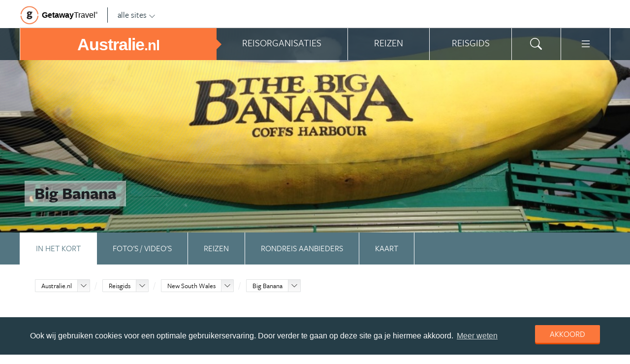

--- FILE ---
content_type: text/html; charset=UTF-8
request_url: https://www.australie.nl/australie/reisgids/new-south-wales/big-banana/
body_size: 22357
content:
<!DOCTYPE html>
<html xmlns="https://www.w3.org/1999/xhtml">
    <!-- Page generated at 2026-01-20 20:22:20 -->
    <head >
        <meta http-equiv="language" content="nl" />
        <meta name="viewport" content="width=device-width, initial-scale=1.0, maximum-scale=1, user-scalable=no">
        <meta name="format-detection" content="telephone=no">
        <meta name="SKYPE_TOOLBAR" content="SKYPE_TOOLBAR_PARSER_COMPATIBLE" />
                    <title>Big Banana | Alle tips, reviews en reizen vind je op Australie.nl</title>
            <meta name="robots" content="index, follow, noodp" />
<meta http-equiv="Content-Type" content="text/html; charset=utf-8" />

            
                                                <meta property="og:url" content="https://www.Australie.nl/australie/reisgids/new-south-wales/big-banana/" />

<meta property="og:site_name" content="Australie.nl"/>

    <meta property="fb:app_id" content="1023139701096415" />

    <meta property="og:type" content="article" />
    <meta property="article:author" content="https://www.facebook.com/AustralieNL" />
    <meta property="article:publisher" content="https://www.facebook.com/AustralieNL" />

<link rel="apple-touch-icon" sizes="57x57" href="/favicon/apple-touch-icon-57x57.png">
<link rel="apple-touch-icon" sizes="60x60" href="/favicon/apple-touch-icon-60x60.png">
<link rel="apple-touch-icon" sizes="72x72" href="/favicon/apple-touch-icon-72x72.png">
<link rel="apple-touch-icon" sizes="76x76" href="/favicon/apple-touch-icon-76x76.png">
<link rel="apple-touch-icon" sizes="114x114" href="/favicon/apple-touch-icon-114x114.png">
<link rel="apple-touch-icon" sizes="120x120" href="/favicon/apple-touch-icon-120x120.png">
<link rel="apple-touch-icon" sizes="144x144" href="/favicon/apple-touch-icon-144x144.png">
<link rel="apple-touch-icon" sizes="152x152" href="/favicon/apple-touch-icon-152x152.png">
<link rel="apple-touch-icon" sizes="180x180" href="/favicon/apple-touch-icon-180x180.png">
<link rel="icon" type="image/png" href="/favicon/favicon-32x32.png" sizes="32x32">
<link rel="icon" type="image/png" href="/favicon/favicon-194x194.png" sizes="194x194">
<link rel="icon" type="image/png" href="/favicon/favicon-96x96.png" sizes="96x96">
<link rel="icon" type="image/png" href="/favicon/android-chrome-192x192.png" sizes="192x192">
<link rel="icon" type="image/png" href="/favicon/favicon-16x16.png" sizes="16x16">
<link rel="manifest" href="/favicon/manifest.json">
<link rel="mask-icon" href="/favicon/safari-pinned-tab.svg" color="#5bbad5">
<meta name="apple-mobile-web-app-title" content="Getaway Travel">
<meta name="application-name" content="Getaway Travel">
<meta name="msapplication-TileColor" content="#da532c">
<meta name="msapplication-TileImage" content="/favicon/mstile-144x144.png">
<meta name="theme-color" content="#ffffff">
        <link rel="stylesheet" href="/assets/frontend/build/app.772c64dd877da2f410e2.css"/>
            <meta property="og:title" content="Big Banana" />
    <meta property="og:description" content="De hoofdattractie van Coffs is van een heel andere categorie. Voor reizigers die langs de oostkust toeren is er geen ontkomen aan. Er moet gestopt worden bij alle enorme objecten, Big Things, waar de Australische oostkust mee bezaaid is! Kreeften, mango&amp;#39;s, koeien en zelfs grasmaaiers. Je kunt het..." />
            <meta property="og:image" content="https://images.panoramix.getaway.nl/media/guide/0001/06/5b975f466df4f2dfeb065b1a819a7c8afbfcb00a.jpeg" />
            <script>(function(w,d,s,l,i){w[l]=w[l]||[];w[l].push({'gtm.start':new Date().getTime(),event:'gtm.js'});var f=d.getElementsByTagName(s)[0],j=d.createElement(s),dl=l!='dataLayer'?'&l='+l:'';j.async=true;j.src='https://cdn2.australie.nl/gtm.js?id='+i+dl;f.parentNode.insertBefore(j,f);})(window,document,'script','dataLayer','GTM-TJNKNP');</script>
    </head>
    <body id="body" class="getaway">
        <div id="fb-root"></div>
        <noscript><iframe src="https://cdn2.australie.nl/ns.html?id=GTM-TJNKNP" height="0" width="0" style="display:none;visibility:hidden"></iframe></noscript>
        <div class="stick_in_parent">
            <div id="content">
    <div class="header">
        <div class="container">
            <div class="header-top hide-on-mobile">
                <a href="https://getawaytravel.nl" class="header-logo" target="_blank">
                    <img src="[data-uri]" data-src="/assets/frontend/images/g.png" alt="Logo Getaway Travel" class="unveil">
                    <span>Getaway</span><em>Travel<sup>&copy;</sup></em>
                </a>
                <a href="#" data-event-actionpath="Header bestemmingen" data-event-category="Interactie" class="js-toggle-destinations all-destinations">alle sites    <svg><use xlink:href="#svg-chevron-down"></use></svg>
</a>
            </div>
        </div>
    </div>

    <div class="destinations js-destinations">
        <div class="container">
            <div class="category">
                <p class="title">Landen</p>
                <ul>
                                            <li><a href="https://www.amerika.nl/" data-event-category="Getaway Netwerk" data-event-actionpath="Header" data-event-label="Amerika.nl">Amerika.nl</a></li>
                                            <li><a href="https://www.australie.nl/" data-event-category="Getaway Netwerk" data-event-actionpath="Header" data-event-label="Australie.nl">Australie.nl</a></li>
                                            <li><a href="https://www.bali.nl/" data-event-category="Getaway Netwerk" data-event-actionpath="Header" data-event-label="Bali.nl">Bali.nl</a></li>
                                            <li><a href="https://www.indonesie.nl/" data-event-category="Getaway Netwerk" data-event-actionpath="Header" data-event-label="Indonesie.nl">Indonesie.nl</a></li>
                                            <li><a href="https://www.nieuw-zeeland.nl/" data-event-category="Getaway Netwerk" data-event-actionpath="Header" data-event-label="Nieuw-Zeeland.nl">Nieuw-Zeeland.nl</a></li>
                                            <li><a href="https://www.zuid-afrika.nl/" data-event-category="Getaway Netwerk" data-event-actionpath="Header" data-event-label="Zuid-Afrika.nl">Zuid-Afrika.nl</a></li>
                                            <li><a href="https://www.zuidoostazie.nl/" data-event-category="Getaway Netwerk" data-event-actionpath="Header" data-event-label="ZuidoostAzie.nl">ZuidoostAzie.nl</a></li>
                                    </ul>
            </div>
            <div class="category">
                <p class="title">Continenten</p>
                <ul>
                                            <li><a href="https://www.afrika.nl/" data-event-category="Getaway Netwerk" data-event-actionpath="Header" data-event-label="Afrika.nl">Afrika.nl</a></li>
                                            <li><a href="https://www.azie.nl/" data-event-category="Getaway Netwerk" data-event-actionpath="Header" data-event-label="Azie.nl">Azie.nl</a></li>
                                            <li><a href="https://www.zuidamerika.nl/" data-event-category="Getaway Netwerk" data-event-actionpath="Header" data-event-label="ZuidAmerika.nl">ZuidAmerika.nl</a></li>
                                            <li><a href="https://www.middenamerika.nl/" data-event-category="Getaway Netwerk" data-event-actionpath="Header" data-event-label="MiddenAmerika.nl">MiddenAmerika.nl</a></li>
                                            <li><a href="https://www.noordamerika.nl/" data-event-category="Getaway Netwerk" data-event-actionpath="Header" data-event-label="NoordAmerika.nl">NoordAmerika.nl</a></li>
                                            <li><a href="https://www.oceanie.nl/" data-event-category="Getaway Netwerk" data-event-actionpath="Header" data-event-label="Oceanie.nl">Oceanie.nl</a></li>
                                    </ul>
            </div>
        </div>
    </div>
</div>

                            <div class="topbanner banner-max-970">
    <!-- GUIDE_728x90 -->
    <div class="bannerslot is-topbanner" id="banner-guide-content-728-90" data-dfp="AUSTRALIE.NL-FEATUREROW-970x250" data-dfp-sizes="[[728, 90], [970, 250], [970, 90]]"></div>
</div>

<div class="banner hide-on-small-tablet hide-on-tablet hide-on-desktop">
    <!-- MOB-TOP-320x100  (template: topbanner.html.twig) -->
    <div class="bannerslot" id="banner-mob-top-320-100" data-dfp="AUSTRALIE.NL-MOB-TOP-320x100" data-dfp-sizes="[[300, 100]]"></div>
</div>
<div id="menu" class="main-menu">
    <div class="row">
        <div class="wrap" id="mainmenu">
            <div class="menu-title item">
                <span class="toggle-mainmenu">menu</span>
                <a href="/" data-event-category="Getaway Netwerk" data-event-actionpath="Logo Getaway" data-event-label="GetAway.nl" id="sitename">
                    <i class="menu-title-main">Australie<small>.nl</small></i>
                                    </a>
            </div>
            <div class="main-menu-items">
                                    <div class="item menu-organizations" rel="menu_organizations">
                        <span>Reisorganisaties</span>
                        <span>Reisorganisaties</span>
                    </div>
                                            <div class="item menu-trips" rel="menu_trips">
                            <span>Reizen zoeken</span>
                            <span>Reizen</span>
                        </div>
                                        <div class="item menu-guide" rel="menu_guide">
                        <span>Reisgids</span>
                        <span>Reisgids</span>
                    </div>
                                                    <div class="item menu-search" rel="menu_search">
                    <span>Zoeken</span>
                    <span>    <svg><use xlink:href="#svg-search"></use></svg>
</span>
                </div>
                <div class="item menu-more" rel="menu_more">
                    <span>Meer Australie.nl</span>
                    <span>    <svg><use xlink:href="#svg-list"></use></svg>
</span>
                </div>
                <div class="item menu-other" rel="menu_other">
                    <span>Andere bestemmingen</span>
                    <span></span>
                </div>
            </div>
        </div>
    </div>

    <div class="wrap" id="submenu">
        <div class="closer">    <svg><use xlink:href="#svg-x-lg"></use></svg>
</div>
                    <div class="submenu-pane" id="menu_organizations">
                <div>
                    <p class="title">Reisorganisaties per reissoort</p>
                    <div class="row">
                                                    <ul>
                                                                    <li><a href="/rondreizen/" title="Rondreis Australie" data-event-category="Menu" data-event-actionpath="Reisorganisatie rubriek" data-event-label="Rondreizen Australië">Rondreizen Australië</a></li>
                                                                    <li><a href="/vliegtickets/" title="Vliegtickets Australie" data-event-category="Menu" data-event-actionpath="Reisorganisatie rubriek" data-event-label="Vliegtickets">Vliegtickets</a></li>
                                                                    <li><a href="/camper-huren/" title="Camper huren Australie" data-event-category="Menu" data-event-actionpath="Reisorganisatie rubriek" data-event-label="Camper huren">Camper huren</a></li>
                                                                    <li><a href="/backpacken/" title="Backpacken Australie" data-event-category="Menu" data-event-actionpath="Reisorganisatie rubriek" data-event-label="Backpacken">Backpacken</a></li>
                                                                    <li><a href="/fly-drive/" title="Fly-Drive Australie" data-event-category="Menu" data-event-actionpath="Reisorganisatie rubriek" data-event-label="Fly &amp; Drive">Fly &amp; Drive</a></li>
                                                                                                    <li class="more"><a href="javascript:;" id="organizations_more_button" data-event-category="Menu" data-event-actionpath="Meer reisorganisatie rubrieken">                        <span class="svg svg--small">
        <span>Meer</span>    <svg><use xlink:href="#svg-chevron-down"></use></svg>

    </span>

</a></li>
                                                            </ul>
                                                    <ul>
                                                                    <li><a href="/groepsreizen/" title="Groepsreis Australie" data-event-category="Menu" data-event-actionpath="Reisorganisatie rubriek" data-event-label="Groepsreizen">Groepsreizen</a></li>
                                                                    <li><a href="/reizen-op-maat/" title="Reizen op maat Australie" data-event-category="Menu" data-event-actionpath="Reisorganisatie rubriek" data-event-label="Reizen op maat">Reizen op maat</a></li>
                                                                    <li><a href="/luxereizen/" title="Luxe reizen Australie" data-event-category="Menu" data-event-actionpath="Reisorganisatie rubriek" data-event-label="Luxe reizen">Luxe reizen</a></li>
                                                                    <li><a href="/bouwstenen/" title="Bouwstenen Australie" data-event-category="Menu" data-event-actionpath="Reisorganisatie rubriek" data-event-label="Bouwstenen">Bouwstenen</a></li>
                                                                                            </ul>
                                            </div>
                    <div class="row" id="organizations_more_block" style="display:none;">
                                                    <ul>
                                                                    <li><a href="/specialisten/"  title="Australie Specialisten" data-event-category="Menu" data-event-actionpath="Reisorganisatie rubriek" data-event-label="Specialisten">Specialisten</a></li>
                                                                    <li><a href="/hotels/"  title="Hotels Australie" data-event-category="Menu" data-event-actionpath="Reisorganisatie rubriek" data-event-label="Hotels">Hotels</a></li>
                                                                    <li><a href="/duikvakanties/"  title="Duikvakanties Australie" data-event-category="Menu" data-event-actionpath="Reisorganisatie rubriek" data-event-label="Duikvakanties">Duikvakanties</a></li>
                                                                    <li><a href="/vrijwilligerswerk-australie/"  title="Vrijwilligerswerk Australië" data-event-category="Menu" data-event-actionpath="Reisorganisatie rubriek" data-event-label="Vrijwilligerswerk">Vrijwilligerswerk</a></li>
                                                            </ul>
                                                    <ul>
                                                                    <li><a href="/familiereizen/"  title="Familiereizen Australië" data-event-category="Menu" data-event-actionpath="Reisorganisatie rubriek" data-event-label="Familiereizen">Familiereizen</a></li>
                                                                    <li><a href="/werkvakanties/"  title="Werkvakanties Australië" data-event-category="Menu" data-event-actionpath="Reisorganisatie rubriek" data-event-label="Werkvakanties">Werkvakanties</a></li>
                                                                    <li><a href="/taalreizen/"  title="Taalreizen Australië" data-event-category="Menu" data-event-actionpath="Reisorganisatie rubriek" data-event-label="Taalreizen">Taalreizen</a></li>
                                                                    <li><a href="/jongerenreizen/"  title="Jongerenreis Australië" data-event-category="Menu" data-event-actionpath="Reisorganisatie rubriek" data-event-label="Jongerenreizen">Jongerenreizen</a></li>
                                                            </ul>
                                            </div>
                </div>
                <div class="menucontent">
                    <p>De beste aanbieders op een rij!</p>

<p>Op Australie.nl vind je de beste aanbieders van vakantie reizen naar Australi&euml;. Zoek, vergelijk en vind de aanbieder die bij je past! Vraag brochures aan, schrijf je in voor nieuwsbrieven of volg de Australi&euml; specialisten op Facebook!</p>
                                            <p>
                            <a href="/rondreizen/" class="blocklink" data-event-category="Menu" data-event-actionpath="Reisorganisatie hoofdrubriek">Bekijk rondreis aanbieders</a>
                        </p>
                                    </div>
            </div>

            <div class="submenu-pane"  id="menu_country">
    <p class="title">Kies een land</p>
            <div class="category">
            <ul>
                                                            <li>
                            <a href="/australie/" title="Australië" data-event-category="Menu" data-event-actionpath="Site land reisgids" data-event-label="Australië">
                                Australië
                            </a>
                        </li>
                                                </ul>
        </div>
    </div>

                            <div class="submenu-pane"  id="menu_trips">
                                            <div>
                            <p class="title">Australië reizen</p>
                            <ul>
                                <li><a href="/australie/reizen/" title="Vind jouw ideale Australië reis" data-event-category="Menu" data-event-actionpath="Reizen allen">Bekijk alle reizen</a></li>
                                <li><a href="/reizen/aanbiedingen/?country_slug=australie" title="Top 10 reizen Australië" data-event-category="Menu" data-event-actionpath="Reizen top 10">Top 10 reizen</a></li>
                                <li><a href="/speciale-aanbieding/" title="Reis van de maand Australië" data-event-category="Menu" data-event-actionpath="Reis van de maand">Reis van de maand</a></li>
                            </ul>
                        </div>
                        <div>
                            <p class="title">Best geboekte reizen</p>
                            <ul>
                                                                    <li><a href="/australie/reizen/vakantie-sydney/" title="Vakantie Sydney" data-event-category="Menu" data-event-actionpath="Reis collectie" data-event-label="Vakantie Sydney">Vakantie Sydney</a></li>
                                                                    <li><a href="/australie/reizen/rondreis-tasmanie/" title="Rondreis Tasmanië" data-event-category="Menu" data-event-actionpath="Reis collectie" data-event-label="Rondreis Tasmanië">Rondreis Tasmanië</a></li>
                                                                    <li><a href="/australie/reizen/autoreis-oostkust/" title="Autoreis oostkust" data-event-category="Menu" data-event-actionpath="Reis collectie" data-event-label="Autoreis oostkust">Autoreis oostkust</a></li>
                                                                                            </ul>
                        </div>
                        <div class="menucontent">
                            <p>De beste reizen op een rij!</p>

<p>Op Australie.nl vind je het meest uitgebreide aanbod van reizen naar Australi&euml;.</p>
                            <p><a href="/australie/reizen/" class="blocklink" title="Vind jouw ideale Australië reis">Bekijk alle reizen</a></p>
                        </div>
                                    </div>
            
            <div class="submenu-pane" id="menu_guide">
                                    <div class="category">
                        <p class="title">
                                                            <a href="/australie/reisgids/staten-australie/" title="Staten" data-event-category="Menu" data-event-actionpath="Reisgids header" data-event-label="Staten">Staten</a>
                                                    </p>
                        <ul>
                                                            <li><a href="/australie/reisgids/victoria/" title="Victoria (Australië)" data-event-category="Menu" data-event-actionpath="Reisgids item" data-event-label="Victoria">Victoria</a></li>
                                                            <li><a href="/australie/reisgids/queensland/" title="Queensland" data-event-category="Menu" data-event-actionpath="Reisgids item" data-event-label="Queensland">Queensland</a></li>
                                                            <li><a href="/australie/reisgids/new-south-wales/" title="New South Wales" data-event-category="Menu" data-event-actionpath="Reisgids item" data-event-label="New South Wales">New South Wales</a></li>
                                                            <li><a href="/australie/reisgids/western-australia/" title="Western Australia" data-event-category="Menu" data-event-actionpath="Reisgids item" data-event-label="Western Australia">Western Australia</a></li>
                                                            <li><a href="/australie/reisgids/south-australia/" title="South Australia" data-event-category="Menu" data-event-actionpath="Reisgids item" data-event-label="South Australia">South Australia</a></li>
                                                            <li><a href="/australie/reisgids/tasmanie/" title="Tasmanië" data-event-category="Menu" data-event-actionpath="Reisgids item" data-event-label="Tasmanië">Tasmanië</a></li>
                                                        <!-- more -->
                                                                                        <li class="more"><a href="/australie/reisgids/staten-australie/" data-event-category="Menu" data-event-actionpath="Reisgids meer" data-event-label="Staten">                        <span class="svg svg--small">
        <span>Alle staten</span>    <svg><use xlink:href="#svg-chevron-right"></use></svg>

    </span>

</a></li>
                                                    </ul>
                    </div>
                                    <div class="category">
                        <p class="title">
                                                            <a href="/australie/reisgids/steden-australie/" title="Steden Australië" data-event-category="Menu" data-event-actionpath="Reisgids header" data-event-label="Steden">Steden</a>
                                                    </p>
                        <ul>
                                                            <li><a href="/australie/reisgids/new-south-wales/sydney/" title="Sydney" data-event-category="Menu" data-event-actionpath="Reisgids item" data-event-label="Sydney">Sydney</a></li>
                                                            <li><a href="/australie/reisgids/victoria/melbourne/" title="Melbourne" data-event-category="Menu" data-event-actionpath="Reisgids item" data-event-label="Melbourne">Melbourne</a></li>
                                                            <li><a href="/australie/reisgids/western-australia/perth/" title="Perth" data-event-category="Menu" data-event-actionpath="Reisgids item" data-event-label="Perth">Perth</a></li>
                                                            <li><a href="/australie/reisgids/queensland/brisbane/" title="Brisbane" data-event-category="Menu" data-event-actionpath="Reisgids item" data-event-label="Brisbane">Brisbane</a></li>
                                                            <li><a href="/australie/reisgids/south-australia/adelaide/" title="Adelaide" data-event-category="Menu" data-event-actionpath="Reisgids item" data-event-label="Adelaide">Adelaide</a></li>
                                                            <li><a href="/australie/reisgids/new-south-wales/byron-bay/" title="Byron Bay" data-event-category="Menu" data-event-actionpath="Reisgids item" data-event-label="Byron Bay">Byron Bay</a></li>
                                                        <!-- more -->
                                                            <li class="more"><a href="/australie/reisgids/steden-australie/" title="Steden Australië" data-event-category="Menu" data-event-actionpath="Reisgids meer" data-event-label="Steden">                        <span class="svg svg--small">
        <span>Alle steden</span>    <svg><use xlink:href="#svg-chevron-right"></use></svg>

    </span>

</a></li>
                                                                                </ul>
                    </div>
                                    <div class="category">
                        <p class="title">
                                                            <a href="/australie/reisgids/new-south-wales/sydney/" title="Sydney" data-event-category="Menu" data-event-actionpath="Reisgids header" data-event-label="Sydney">Sydney</a>
                                                    </p>
                        <ul>
                                                            <li><a href="/australie/reisgids/new-south-wales/sydney/sydney-opera-house/" title="Sydney Opera House" data-event-category="Menu" data-event-actionpath="Reisgids item" data-event-label="Opera House">Opera House</a></li>
                                                            <li><a href="/australie/reisgids/new-south-wales/sydney/bondi-beach/" title="Bondi Beach" data-event-category="Menu" data-event-actionpath="Reisgids item" data-event-label="Bondi Beach">Bondi Beach</a></li>
                                                            <li><a href="/australie/reisgids/new-south-wales/blue-mountains/" title="Blue Mountains" data-event-category="Menu" data-event-actionpath="Reisgids item" data-event-label="Blue Mountains">Blue Mountains</a></li>
                                                            <li><a href="/australie/reisgids/new-south-wales/sydney/oxford-street/" title="Oxford Street" data-event-category="Menu" data-event-actionpath="Reisgids item" data-event-label="Oxford Street">Oxford Street</a></li>
                                                            <li><a href="/australie/reisgids/new-south-wales/sydney/sydney-harbour-bridge/" title="Sydney Harbour Bridge" data-event-category="Menu" data-event-actionpath="Reisgids item" data-event-label="Harbour Bridge">Harbour Bridge</a></li>
                                                            <li><a href="/australie/reisgids/new-south-wales/sydney/kings-cross/" title="Kings Cross" data-event-category="Menu" data-event-actionpath="Reisgids item" data-event-label="Kings Cross">Kings Cross</a></li>
                                                        <!-- more -->
                                                                                        <li class="more"><a href="/australie/reisgids/new-south-wales/sydney/" data-event-category="Menu" data-event-actionpath="Reisgids meer" data-event-label="Sydney">                        <span class="svg svg--small">
        <span>Meer Sydney</span>    <svg><use xlink:href="#svg-chevron-right"></use></svg>

    </span>

</a></li>
                                                    </ul>
                    </div>
                                    <div class="category">
                        <p class="title">
                                                            <a href="/australie/reisgids/northern-territory/outback/" title="Outback" data-event-category="Menu" data-event-actionpath="Reisgids header" data-event-label="Outback">Outback</a>
                                                    </p>
                        <ul>
                                                            <li><a href="/australie/reisgids/northern-territory/darwin/" title="Darwin" data-event-category="Menu" data-event-actionpath="Reisgids item" data-event-label="Darwin">Darwin</a></li>
                                                            <li><a href="/australie/reisgids/northern-territory/uluru-kata-tjuta-national-park/uluru-ayers-rock/" title="Uluru (Ayers Rock)" data-event-category="Menu" data-event-actionpath="Reisgids item" data-event-label="Uluru">Uluru</a></li>
                                                            <li><a href="/australie/reisgids/northern-territory/outback/alice-springs/" title="Alice Springs" data-event-category="Menu" data-event-actionpath="Reisgids item" data-event-label="Alice Springs">Alice Springs</a></li>
                                                            <li><a href="/australie/reisgids/western-australia/kimberley-australie/" title="Kimberley (Australië)" data-event-category="Menu" data-event-actionpath="Reisgids item" data-event-label="Kimberley">Kimberley</a></li>
                                                            <li><a href="/australie/reisgids/northern-territory/watarrka-national-park/kings-canyon/" title="Kings Canyon" data-event-category="Menu" data-event-actionpath="Reisgids item" data-event-label="Kings Canyon">Kings Canyon</a></li>
                                                            <li><a href="/australie/reisgids/western-australia/karijini-national-park/" title="Karijini National Park" data-event-category="Menu" data-event-actionpath="Reisgids item" data-event-label="Karijini">Karijini</a></li>
                                                        <!-- more -->
                                                                                        <li class="more"><a href="/australie/reisgids/northern-territory/outback/" data-event-category="Menu" data-event-actionpath="Reisgids meer" data-event-label="Outback">                        <span class="svg svg--small">
        <span>Meer Outback</span>    <svg><use xlink:href="#svg-chevron-right"></use></svg>

    </span>

</a></li>
                                                    </ul>
                    </div>
                                    <div class="category">
                        <p class="title">
                                                            <a href="/australie/reisgids/nationale-parken-australie/" title="Nationale parken Australië" data-event-category="Menu" data-event-actionpath="Reisgids header" data-event-label="Nationale parken">Nationale parken</a>
                                                    </p>
                        <ul>
                                                            <li><a href="/australie/reisgids/queensland/kgari-fraser-island/" title="K&#039;Gari (voorheen Fraser Island)" data-event-category="Menu" data-event-actionpath="Reisgids item" data-event-label="Fraser">Fraser</a></li>
                                                            <li><a href="/australie/reisgids/northern-territory/kakadu-national-park/" title="Kakadu National Park" data-event-category="Menu" data-event-actionpath="Reisgids item" data-event-label="Kakadu">Kakadu</a></li>
                                                            <li><a href="/australie/reisgids/queensland/cape-tribulation/" title="Cape Tribulation" data-event-category="Menu" data-event-actionpath="Reisgids item" data-event-label="Cape Trib">Cape Trib</a></li>
                                                            <li><a href="/australie/reisgids/queensland/daintree-national-park/" title="Daintree National Park" data-event-category="Menu" data-event-actionpath="Reisgids item" data-event-label="Daintree">Daintree</a></li>
                                                            <li><a href="/australie/reisgids/victoria/grampians-national-park/" title="Grampians National Park" data-event-category="Menu" data-event-actionpath="Reisgids item" data-event-label="Grampians">Grampians</a></li>
                                                            <li><a href="/australie/reisgids/northern-territory/litchfield-national-park/" title="Litchfield National Park" data-event-category="Menu" data-event-actionpath="Reisgids item" data-event-label="Litchfield">Litchfield</a></li>
                                                        <!-- more -->
                                                            <li class="more"><a href="/australie/reisgids/nationale-parken-australie/" title="Nationale parken Australië" data-event-category="Menu" data-event-actionpath="Reisgids meer" data-event-label="Nationale parken">                        <span class="svg svg--small">
        <span>Alle parken</span>    <svg><use xlink:href="#svg-chevron-right"></use></svg>

    </span>

</a></li>
                                                                                </ul>
                    </div>
                                    <div class="category">
                        <p class="title">
                                                            <a href="/australie/reisgids/bezienswaardigheden-australie/" title="Bezienswaardigheden Australië" data-event-category="Menu" data-event-actionpath="Reisgids header" data-event-label="Bezienswaardigheden">Bezienswaardigheden</a>
                                                    </p>
                        <ul>
                                                            <li><a href="/australie/reisgids/queensland/great-barrier-reef/" title="Great Barrier Reef" data-event-category="Menu" data-event-actionpath="Reisgids item" data-event-label="Great Barrier Reef">Great Barrier Reef</a></li>
                                                            <li><a href="/australie/reisgids/christmas-island/" title="Christmas Island" data-event-category="Menu" data-event-actionpath="Reisgids item" data-event-label="Christmas Island">Christmas Island</a></li>
                                                            <li><a href="/australie/reisgids/victoria/great-ocean-road/" title="Great Ocean Road" data-event-category="Menu" data-event-actionpath="Reisgids item" data-event-label="Great Ocean Road">Great Ocean Road</a></li>
                                                            <li><a href="/australie/reisgids/queensland/gold-coast/" title="Gold Coast" data-event-category="Menu" data-event-actionpath="Reisgids item" data-event-label="Gold Coast">Gold Coast</a></li>
                                                            <li><a href="/australie/reisgids/queensland/whitsunday-islands/" title="Whitsunday Islands" data-event-category="Menu" data-event-actionpath="Reisgids item" data-event-label="Whitsundays">Whitsundays</a></li>
                                                            <li><a href="/australie/reisgids/south-australia/kangaroo-island/" title="Kangaroo Island" data-event-category="Menu" data-event-actionpath="Reisgids item" data-event-label="Kangaroo Island">Kangaroo Island</a></li>
                                                        <!-- more -->
                                                            <li class="more"><a href="/australie/reisgids/bezienswaardigheden-australie/" title="Bezienswaardigheden Australië" data-event-category="Menu" data-event-actionpath="Reisgids meer" data-event-label="Bezienswaardigheden">                        <span class="svg svg--small">
        <span>Meer te zien</span>    <svg><use xlink:href="#svg-chevron-right"></use></svg>

    </span>

</a></li>
                                                                                </ul>
                    </div>
                                    <div class="category">
                        <p class="title">
                                                            <a href="/rondreizen/reisroutes/" title="Reisroutes" data-event-category="Menu" data-event-actionpath="Reisgids header" data-event-label="Reisroutes">Reisroutes</a>
                                                    </p>
                        <ul>
                                                            <li><a href="/australie/reisgids/victoria/great-ocean-road/" title="Great Ocean Road" data-event-category="Menu" data-event-actionpath="Reisgids item" data-event-label="Great Ocean Road">Great Ocean Road</a></li>
                                                            <li><a href="/australie/reisgids/queensland/rondreis-oostkust-australie/" title="Rondreis oostkust Australië" data-event-category="Menu" data-event-actionpath="Reisgids item" data-event-label="Rondreis Oostkust">Rondreis Oostkust</a></li>
                                                            <li><a href="/australie/reisgids/western-australia/rondreis-westkust-australie/" title="Rondreis westkust Australië" data-event-category="Menu" data-event-actionpath="Reisgids item" data-event-label="Rondreis Westkust">Rondreis Westkust</a></li>
                                                            <li><a href="/australie/reisgids/australie-in-een-maand/" title="Australië in één maand" data-event-category="Menu" data-event-actionpath="Reisgids item" data-event-label="Australië in één maand">Australië in één maand</a></li>
                                                            <li><a href="/australie/reisgids/northern-territory/rondreis-door-de-red-centre/" title="Rondreis door de Red Centre" data-event-category="Menu" data-event-actionpath="Reisgids item" data-event-label="Rondreis Outback">Rondreis Outback</a></li>
                                                            <li><a href="/australie/reisgids/tasmanie/rondreis-door-tasmanie/" title="Rondreis door Tasmanië" data-event-category="Menu" data-event-actionpath="Reisgids item" data-event-label="Rondreis Tasmanië">Rondreis Tasmanië</a></li>
                                                        <!-- more -->
                                                                                        <li class="more"><a href="/rondreizen/reisroutes/" data-event-category="Menu" data-event-actionpath="Reisgids meer" data-event-label="Reisroutes">                        <span class="svg svg--small">
        <span>Meer reisroutes</span>    <svg><use xlink:href="#svg-chevron-right"></use></svg>

    </span>

</a></li>
                                                    </ul>
                    </div>
                                    <div class="category">
                        <p class="title">
                                                            <a href="/australie/reisgids/praktische-informatie/" title="Praktische info" data-event-category="Menu" data-event-actionpath="Reisgids header" data-event-label="Praktische info">Praktische info</a>
                                                    </p>
                        <ul>
                                                            <li><a href="/australie/reisgids/klimaat-australie/" title="Klimaat Australie" data-event-category="Menu" data-event-actionpath="Reisgids item" data-event-label="Klimaat">Klimaat</a></li>
                                                            <li><a href="/australie/reisgids/tijd-en-tijdsverschil-australie/" title="Tijd en tijdsverschil Australie" data-event-category="Menu" data-event-actionpath="Reisgids item" data-event-label="Tijdsverschil">Tijdsverschil</a></li>
                                                            <li><a href="/australie/reisgids/visum-australie/" title="Visum Australie" data-event-category="Menu" data-event-actionpath="Reisgids item" data-event-label="Visum">Visum</a></li>
                                                            <li><a href="/australie/reisgids/weer-australie/" title="Weer Australie" data-event-category="Menu" data-event-actionpath="Reisgids item" data-event-label="Weer">Weer</a></li>
                                                            <li><a href="/australie/reisgids/beste-reistijd-australie/" title="Beste reistijd Australie" data-event-category="Menu" data-event-actionpath="Reisgids item" data-event-label="Beste reistijd">Beste reistijd</a></li>
                                                            <li><a href="/australie/reisgids/emigreren-naar-australie/" title="Emigreren naar Australie" data-event-category="Menu" data-event-actionpath="Reisgids item" data-event-label="Emigreren">Emigreren</a></li>
                                                        <!-- more -->
                                                                                        <li class="more"><a href="/australie/reisgids/praktische-informatie/" data-event-category="Menu" data-event-actionpath="Reisgids meer" data-event-label="Praktische info">                        <span class="svg svg--small">
        <span>Meer tips</span>    <svg><use xlink:href="#svg-chevron-right"></use></svg>

    </span>

</a></li>
                                                    </ul>
                    </div>
                                    <div class="category">
                        <p class="title">
                                                            <a href="/australie/reisgids/achtergronden/" title="Insider tips" data-event-category="Menu" data-event-actionpath="Reisgids header" data-event-label="Insider tips">Insider tips</a>
                                                    </p>
                        <ul>
                                                            <li><a href="/australie/reisgids/top-lijsten-australie/" title="Toplijsten Australië" data-event-category="Menu" data-event-actionpath="Reisgids item" data-event-label="Toplijsten">Toplijsten</a></li>
                                                            <li><a href="/australie/reisgids/australie-blog/" title="Dé Australië Blog" data-event-category="Menu" data-event-actionpath="Reisgids item" data-event-label="Blog">Blog</a></li>
                                                            <li><a href="/australie/reisgids/liefs-van-de-redactie-australie-nl/" title="Liefs van de redactie" data-event-category="Menu" data-event-actionpath="Reisgids item" data-event-label="Liefs van de redactie">Liefs van de redactie</a></li>
                                                            <li><a href="/australie/reisgids/faq-australie/" title="FAQ Australië" data-event-category="Menu" data-event-actionpath="Reisgids item" data-event-label="FAQ">FAQ</a></li>
                                                            <li><a href="/australie/reisgids/aboriginals/" title="Aboriginals" data-event-category="Menu" data-event-actionpath="Reisgids item" data-event-label="Aboriginals">Aboriginals</a></li>
                                                            <li><a href="/australie/reisgids/eten-drinken-in-australie/eten/australische-barbecue/" title="Australische barbecue" data-event-category="Menu" data-event-actionpath="Reisgids item" data-event-label="Aussie barbie">Aussie barbie</a></li>
                                                        <!-- more -->
                                                                                        <li class="more"><a href="/australie/reisgids/achtergronden/" data-event-category="Menu" data-event-actionpath="Reisgids meer" data-event-label="Insider tips">                        <span class="svg svg--small">
        <span>Meer verdieping</span>    <svg><use xlink:href="#svg-chevron-right"></use></svg>

    </span>

</a></li>
                                                    </ul>
                    </div>
                                            </div>
        

        <div class="submenu-pane" id="menu_search">
            <form method="get" action="/zoeken/">
                <input type="text" class="text" name="q">
                <input type="submit" value="zoeken" class="blockbutton small orange">
            </form>
        </div>

        <div class="submenu-pane" id="menu_more">
            <ul>
                                                                    <li><a href="/columns/" data-event-category="Menu" data-event-actionpath="Meer columns">Columns</a></li>
                                <li><a href="/nieuwsbrief-inschrijven/" data-event-category="Menu" data-event-actionpath="Meer nieuwsbrief">Nieuwsbrief</a></li>
            </ul>
        </div>

        <div class="submenu-pane" id="menu_other">
            <div class="category">
                <p class="title">Landen</p>
                <ul>
                                                                        <li><a href="https://www.amerika.nl/" target="_blank" data-event-category="Getaway Netwerk" data-event-actionpath="Header" data-event-label="Amerika.nl">Amerika.nl</a></li>
                                                                                                                                            <li><a href="https://www.bali.nl/" target="_blank" data-event-category="Getaway Netwerk" data-event-actionpath="Header" data-event-label="Bali.nl">Bali.nl</a></li>
                                                                                                <li><a href="https://www.indonesie.nl/" target="_blank" data-event-category="Getaway Netwerk" data-event-actionpath="Header" data-event-label="Indonesie.nl">Indonesie.nl</a></li>
                                                                                                <li><a href="https://www.nieuw-zeeland.nl/" target="_blank" data-event-category="Getaway Netwerk" data-event-actionpath="Header" data-event-label="Nieuw-Zeeland.nl">Nieuw-Zeeland.nl</a></li>
                                                                                                <li><a href="https://www.zuid-afrika.nl/" target="_blank" data-event-category="Getaway Netwerk" data-event-actionpath="Header" data-event-label="Zuid-Afrika.nl">Zuid-Afrika.nl</a></li>
                                                                                                <li><a href="https://www.zuidoostazie.nl/" target="_blank" data-event-category="Getaway Netwerk" data-event-actionpath="Header" data-event-label="ZuidoostAzie.nl">ZuidoostAzie.nl</a></li>
                                                            </ul>
            </div>
            <div class="category">
                <p class="title">Continenten</p>
                <ul>
                                                                        <li><a href="https://www.afrika.nl/" target="_blank" data-event-category="Getaway Netwerk" data-event-actionpath="Header" data-event-label="Afrika.nl">Afrika.nl</a></li>
                                                                                                <li><a href="https://www.azie.nl/" target="_blank" data-event-category="Getaway Netwerk" data-event-actionpath="Header" data-event-label="Azie.nl">Azie.nl</a></li>
                                                                                                <li><a href="https://www.zuidamerika.nl/" target="_blank" data-event-category="Getaway Netwerk" data-event-actionpath="Header" data-event-label="ZuidAmerika.nl">ZuidAmerika.nl</a></li>
                                                                                                <li><a href="https://www.middenamerika.nl/" target="_blank" data-event-category="Getaway Netwerk" data-event-actionpath="Header" data-event-label="MiddenAmerika.nl">MiddenAmerika.nl</a></li>
                                                                                                <li><a href="https://www.noordamerika.nl/" target="_blank" data-event-category="Getaway Netwerk" data-event-actionpath="Header" data-event-label="NoordAmerika.nl">NoordAmerika.nl</a></li>
                                                                                                <li><a href="https://www.oceanie.nl/" target="_blank" data-event-category="Getaway Netwerk" data-event-actionpath="Header" data-event-label="Oceanie.nl">Oceanie.nl</a></li>
                                                            </ul>
            </div>
        </div>
    </div>
</div>

            
                            <div id="feature">
    
                
                
                
    
                    
                
            <div id="photo" class="unveil" data-background-image="https://cdn.australie.nl/media/cache/topfeature/media/guide/0001/06/5b975f466df4f2dfeb065b1a819a7c8afbfcb00a.jpeg" style="background-position: center center;" >
            
            <div id="circles"></div>
            <div id="title">
                <div class="wrap">
                    <span>Big Banana</span>

                                    </div>
            </div>
        </div>
    </div>
            
                <!-- Stick in parent end & begin -->
</div>
<div>
    <div class="submenu is-sticky js-submenu" id="tabs" data-more="Klik voor meer Big Banana">
        <nav class="submenu-nav">
                    <ul>
            
                <li class="current first">        <a href="/australie/reisgids/new-south-wales/big-banana/" class="submenu-item" data-event-category="Menu" data-event-actionpath="Submenu highlight" data-event-label="In het kort" title="Big Banana">In het kort</a>        
    </li>

    
                <li>        <a href="#fotos-en-videos" class="submenu-item js-scroll-to-anchor" data-event-category="Menu" data-event-actionpath="Submenu highlight" data-event-label="Foto&#039;s / video&#039;s" data-anchor="fotos-en-videos" title="Foto&#039;s / video&#039;s Big Banana">Foto&#039;s / video&#039;s</a>        
    </li>

    
                <li>        <a href="/australie/reizen/voor-bestemming/big-banana/?minprice=50000" class="submenu-item" data-event-category="Menu" data-event-actionpath="Submenu highlight" data-event-label="Reizen" title="Reizen Big Banana">Reizen</a>        
    </li>

    
                <li>        <a href="/rondreizen/" class="submenu-item" data-event-category="Menu" data-event-actionpath="Submenu highlight" data-event-label="Rondreis aanbieders" title="Rondreis aanbieders Australië">Rondreis aanbieders</a>        
    </li>

    
                <li class="last">        <a href="/australie/reisgids/new-south-wales/big-banana/#mapWrapper" class="submenu-item js-scroll-to-anchor" data-type="inline" data-mid-click="true" data-event-actionpath="Feature kaart" data-event-category="Interactie" title="Kaart Big Banana" data-anchor="mapWrapper">Kaart</a>        
    </li>


    </ul>

        </nav>
    </div>


    <section class="guide white">
        <div class="wrap content nopadding">
            <div class="crumb">
                

<ol class="breadcrumb" itemscope itemtype="http://schema.org/BreadcrumbList">
    <li itemprop="itemListElement" itemscope
        itemtype="http://schema.org/ListItem">
    <div class="dropdownselect small">
        <span class="dropdown-toggle">
            <a href="/" itemprop="item">Australie.nl</a>
            <meta itemprop="name" content="Australie.nl">
            <meta itemprop="position" content="1">
            <span class="icon"></span>
        </span>

        <span class="dropdown dropdown-anchor-right dropdown-relative">
            <ul class="dropdown-menu">
                                                            <li><a href="https://www.afrika.nl/" class="external" target="_blank"
                                    data-event-category="Getaway Netwerk" data-event-actionpath="Kruimelpad"
                                    data-event-label="Afrika.nl">Afrika.nl</a>
                                                                                <li><a href="https://www.amerika.nl/" class="external" target="_blank"
                                    data-event-category="Getaway Netwerk" data-event-actionpath="Kruimelpad"
                                    data-event-label="Amerika.nl">Amerika.nl</a>
                                                                                                                    <li><a href="https://www.azie.nl/" class="external" target="_blank"
                                    data-event-category="Getaway Netwerk" data-event-actionpath="Kruimelpad"
                                    data-event-label="Azie.nl">Azie.nl</a>
                                                                                <li><a href="https://www.bali.nl/" class="external" target="_blank"
                                    data-event-category="Getaway Netwerk" data-event-actionpath="Kruimelpad"
                                    data-event-label="Bali.nl">Bali.nl</a>
                                                                                <li><a href="https://www.indonesie.nl/" class="external" target="_blank"
                                    data-event-category="Getaway Netwerk" data-event-actionpath="Kruimelpad"
                                    data-event-label="Indonesie.nl">Indonesie.nl</a>
                                                                                <li><a href="https://www.zuidamerika.nl/" class="external" target="_blank"
                                    data-event-category="Getaway Netwerk" data-event-actionpath="Kruimelpad"
                                    data-event-label="ZuidAmerika.nl">ZuidAmerika.nl</a>
                                                                                <li><a href="https://www.middenamerika.nl/" class="external" target="_blank"
                                    data-event-category="Getaway Netwerk" data-event-actionpath="Kruimelpad"
                                    data-event-label="MiddenAmerika.nl">MiddenAmerika.nl</a>
                                                                                <li><a href="https://www.nieuw-zeeland.nl/" class="external" target="_blank"
                                    data-event-category="Getaway Netwerk" data-event-actionpath="Kruimelpad"
                                    data-event-label="Nieuw-Zeeland.nl">Nieuw-Zeeland.nl</a>
                                                                                <li><a href="https://www.noordamerika.nl/" class="external" target="_blank"
                                    data-event-category="Getaway Netwerk" data-event-actionpath="Kruimelpad"
                                    data-event-label="NoordAmerika.nl">NoordAmerika.nl</a>
                                                                                <li><a href="https://www.oceanie.nl/" class="external" target="_blank"
                                    data-event-category="Getaway Netwerk" data-event-actionpath="Kruimelpad"
                                    data-event-label="Oceanie.nl">Oceanie.nl</a>
                                                                                <li><a href="https://www.zuid-afrika.nl/" class="external" target="_blank"
                                    data-event-category="Getaway Netwerk" data-event-actionpath="Kruimelpad"
                                    data-event-label="Zuid-Afrika.nl">Zuid-Afrika.nl</a>
                                                                                <li><a href="https://www.zuidoostazie.nl/" class="external" target="_blank"
                                    data-event-category="Getaway Netwerk" data-event-actionpath="Kruimelpad"
                                    data-event-label="ZuidoostAzie.nl">ZuidoostAzie.nl</a>
                                                </ul>
        </span>
    </div>
</li>

            <li itemprop="itemListElement" itemscope
        itemtype="http://schema.org/ListItem">
    <div class="dropdownselect small">
        <span class="dropdown-toggle">
            <a href="/australie/reisgids/"
                    itemprop="item">Reisgids</a>
            <meta itemprop="name" content="Reisgids">
            <meta itemprop="position" content="2">
            <span class="icon"></span>
        </span>

        <span class="dropdown dropdown-anchor-right dropdown-relative">
            <ul class="dropdown-menu">
                <li><a href="/australie/organisaties/">Reisorganisaties</a></li>
                <li><a href="/australie/reizen/">Reizen</a></li>
            </ul>
        </span>
    </div>
</li>
                    
                                                                <li itemprop="itemListElement" itemscope
            itemtype="http://schema.org/ListItem">
        <div class="dropdownselect small">
            <span class="dropdown-toggle">
                <a href="/australie/reisgids/new-south-wales/" title="New South Wales" itemprop="item">New South Wales</a>
            <meta itemprop="name" content="New South Wales">
            <meta itemprop="position" content="3">
                                    <span class="icon"></span>
                            </span>

            <span class="dropdown dropdown-anchor-right dropdown-scroll dropdown-relative">
                <ul class="dropdown-menu">
                                            <li class="header">Meer in Australie<li>
                                            
                                            <li><a href="/australie/reisgids/australian-capital-territory/" title="Australian Capital Territory">Australian Capital Territory</a></li>
                                            <li><a href="/australie/reisgids/australie-in-een-maand/" title="Australië in één maand">Australië in één maand</a></li>
                                            <li><a href="/australie/reisgids/camperroute-australie-in-een-maand/" title="Camperroute Australië in een maand">Camperroute Australië in een maand</a></li>
                                            <li><a href="/australie/reisgids/camperroute-australie-in-zes-maanden/" title="Camperroute Australië in zes maanden">Camperroute Australië in zes maanden</a></li>
                                            <li><a href="/australie/reisgids/camperroute-great-ocean-road/" title="Camperroute Great Ocean Road">Camperroute Great Ocean Road</a></li>
                                            <li><a href="/australie/reisgids/camperroute-oostkust-australie/" title="Camperroute oostkust Australië">Camperroute oostkust Australië</a></li>
                                            <li><a href="/australie/reisgids/camperroute-tasmanie/" title="Camperroute Tasmanië">Camperroute Tasmanië</a></li>
                                            <li><a href="/australie/reisgids/camperroute-van-broome-naar-cairns-the-savannah-way/" title="Camperroute van Broome naar Cairns: The Savannah Way">Camperroute van Broome naar Cairns: The Savannah Way</a></li>
                                            <li><a href="/australie/reisgids/camperroute-van-melbourne-naar-darwin/" title="Camperroute van Melbourne naar Darwin">Camperroute van Melbourne naar Darwin</a></li>
                                            <li><a href="/australie/reisgids/camperroute-van-perth-naar-adelaide-eyre-highway/" title="Camperroute van Perth naar Adelaide: Eyre Highway">Camperroute van Perth naar Adelaide: Eyre Highway</a></li>
                                            <li><a href="/australie/reisgids/camperroute-west-australie/" title="Camperroute West-Australië">Camperroute West-Australië</a></li>
                                            <li><a href="/australie/reisgids/camperroute-zuid-australie/" title="Camperroute Zuid-Australië">Camperroute Zuid-Australië</a></li>
                                            <li><a href="/australie/reisgids/christmas-island/" title="Christmas Island">Christmas Island</a></li>
                                            <li><a href="/australie/reisgids/heard-en-mcdonaldeilanden/" title="Heard en McDonaldeilanden">Heard en McDonaldeilanden</a></li>
                                            <li><a href="/australie/reisgids/northern-territory/" title="Northern Territory">Northern Territory</a></li>
                                            <li><a href="/australie/reisgids/queensland/" title="Queensland">Queensland</a></li>
                                            <li><a href="/australie/reisgids/south-australia/" title="South Australia">South Australia</a></li>
                                            <li><a href="/australie/reisgids/tasmanie/" title="Tasmanië">Tasmanië</a></li>
                                            <li><a href="/australie/reisgids/the-giant-loop-de-rondreis-door-australie/" title="The Giant Loop: dé rondreis door Australië">The Giant Loop: dé rondreis door Australië</a></li>
                                            <li><a href="/australie/reisgids/victoria/" title="Victoria (Australië)">Victoria (Australië)</a></li>
                                            <li><a href="/australie/reisgids/western-australia/" title="Western Australia">Western Australia</a></li>
                                    </ul>
            </span>
        </div>
    </li>

                                                    
            <li itemprop="itemListElement" itemscope
            itemtype="http://schema.org/ListItem">
        <div class="dropdownselect small">
            <span class="dropdown-toggle">
                <a href="/australie/reisgids/new-south-wales/big-banana/" title="Big Banana" itemprop="item">Big Banana</a>
            <meta itemprop="name" content="Big Banana">
            <meta itemprop="position" content="4">
                                    <span class="icon"></span>
                            </span>

            <span class="dropdown dropdown-anchor-right dropdown-scroll dropdown-relative">
                <ul class="dropdown-menu">
                                            <li class="header">Meer in New South Wales<li>
                                            
                                            <li><a href="/australie/reisgids/new-south-wales/bald-rock-national-park/" title="Bald Rock National Park">Bald Rock National Park</a></li>
                                            <li><a href="/australie/reisgids/new-south-wales/blue-mountains/" title="Blue Mountains">Blue Mountains</a></li>
                                            <li><a href="/australie/reisgids/new-south-wales/booderee-national-park/" title="Booderee National Park">Booderee National Park</a></li>
                                            <li><a href="/australie/reisgids/new-south-wales/broken-hill/" title="Broken Hill">Broken Hill</a></li>
                                            <li><a href="/australie/reisgids/new-south-wales/byron-bay/" title="Byron Bay">Byron Bay</a></li>
                                            <li><a href="/australie/reisgids/camperroute-van-perth-naar-adelaide-eyre-highway/" title="Camperroute van Perth naar Adelaide: Eyre Highway">Camperroute van Perth naar Adelaide: Eyre Highway</a></li>
                                            <li><a href="/australie/reisgids/new-south-wales/coffs-harbour/" title="Coffs Harbour">Coffs Harbour</a></li>
                                            <li><a href="/australie/reisgids/new-south-wales/dorrigo-national-park/" title="Dorrigo National Park">Dorrigo National Park</a></li>
                                            <li><a href="/australie/reisgids/new-south-wales/grand-pacific-drive/" title="Grand Pacific Drive">Grand Pacific Drive</a></li>
                                            <li><a href="/australie/reisgids/new-south-wales/highway-1-australie/" title="Highway 1 (Australië)">Highway 1 (Australië)</a></li>
                                            <li><a href="/australie/reisgids/new-south-wales/hunter-valley/" title="Hunter Valley">Hunter Valley</a></li>
                                            <li><a href="/australie/reisgids/new-south-wales/indian-pacific/" title="Indian Pacific">Indian Pacific</a></li>
                                            <li><a href="/australie/reisgids/new-south-wales/jackaroo-and-jilleroo-school/" title="Jackaroo and Jilleroo School">Jackaroo and Jilleroo School</a></li>
                                            <li><a href="/australie/reisgids/new-south-wales/jenolan-caves/" title="Jenolan Caves">Jenolan Caves</a></li>
                                            <li><a href="/australie/reisgids/new-south-wales/jervis-bay/" title="Jervis Bay">Jervis Bay</a></li>
                                            <li><a href="/australie/reisgids/new-south-wales/kanangra-boyd-national-park/" title="Kanangra Boyd National Park">Kanangra Boyd National Park</a></li>
                                            <li><a href="/australie/reisgids/new-south-wales/lord-howe-island/" title="Lord Howe Island">Lord Howe Island</a></li>
                                            <li><a href="/australie/reisgids/new-south-wales/mungo-national-park/" title="Mungo National Park">Mungo National Park</a></li>
                                            <li><a href="/australie/reisgids/new-south-wales/newcastle/" title="Newcastle">Newcastle</a></li>
                                            <li><a href="/australie/reisgids/new-south-wales/nimbin/" title="Nimbin">Nimbin</a></li>
                                            <li><a href="/australie/reisgids/northern-territory/outback/" title="Outback">Outback</a></li>
                                            <li><a href="/australie/reisgids/new-south-wales/pacific-palms/" title="Pacific Palms">Pacific Palms</a></li>
                                            <li><a href="/australie/reisgids/new-south-wales/port-stephens/" title="Port Stephens">Port Stephens</a></li>
                                            <li><a href="/australie/reisgids/new-south-wales/royal-national-park/" title="Royal National Park">Royal National Park</a></li>
                                            <li><a href="/australie/reisgids/new-south-wales/seal-rocks/" title="Seal Rocks">Seal Rocks</a></li>
                                            <li><a href="/australie/reisgids/new-south-wales/snowy-mountains/" title="Snowy Mountains">Snowy Mountains</a></li>
                                            <li><a href="/australie/reisgids/new-south-wales/south-coast/" title="South Coast">South Coast</a></li>
                                            <li><a href="/australie/reisgids/new-south-wales/southern-highlands/" title="Southern Highlands">Southern Highlands</a></li>
                                            <li><a href="/australie/reisgids/new-south-wales/surfen-new-south-wales/" title="Surfen New South Wales">Surfen New South Wales</a></li>
                                            <li><a href="/australie/reisgids/new-south-wales/surfkamp/" title="Surfkamp">Surfkamp</a></li>
                                            <li><a href="/australie/reisgids/new-south-wales/sydney/" title="Sydney">Sydney</a></li>
                                            <li><a href="/australie/reisgids/new-south-wales/the-heritage-drive/" title="The Heritage Drive">The Heritage Drive</a></li>
                                            <li><a href="/australie/reisgids/new-south-wales/warrumbungles/" title="Warrumbungles">Warrumbungles</a></li>
                                    </ul>
            </span>
        </div>
    </li>

        </ol>

            </div>

            
        </div>
    </section>

        <section class="guide white separator">
        <div class="tab-content">
            <div class="wrap content ">
                <div class="main" data-event-actionpath="Reisgids">
                                        
                    <div class="experience-review-average-detail">
                                            </div>

                    <div class="typography">
                        <h1 class="title">Big Banana</h1>
                                                    <p class="author">door Getaway Travel</p>
                        
                        <div class="js-fitvids">
                                                            <!DOCTYPE html PUBLIC "-//W3C//DTD HTML 4.0 Transitional//EN" "http://www.w3.org/TR/REC-html40/loose.dtd">
<html><body><p>De hoofdattractie van Coffs is van een heel andere categorie. Voor reizigers die langs de oostkust toeren is er geen ontkomen aan. Er moet gestopt worden bij alle enorme objecten, Big Things, waar de Australische oostkust mee bezaaid is! Kreeften, mango's, koeien en zelfs grasmaaiers. Je kunt het zo gek niet bedenken of er is wel een enorme variant van te vinden.</p>

<h2>Bananenstalletje</h2>

<p>Heb je je ooit afgevraagd waar dat geintje eigenlijk begonnen is? Precies, in <a href="/australie/reisgids/new-south-wales/coffs-harbour/" title="Coffs Harbour">Coffs Harbour</a>! In 1964 was een lokale boer, John Landy, het zat dat het passerende verkeer niet wilde stoppen bij zijn bananenstalletje. Ge&iuml;nspireerd door een enorme ananas in Hawa&iuml;, bouwde hij daarom een enorme banaan. In de loop van de jaren is 'The Big Banana' uitgegroeid tot een waar evenemententerrein.</p><html><body><div class="proposition">
    <p class="title">ZELF NAAR Big Banana?</p>
    <p>Bekijk alle <a class="link" href="/australie/reizen/voor-bestemming/big-banana/?minprice=0" data-event-category="Interactie" data-event-actionpath="In-content links" data-event-label="Reizen">5 reizen naar Big Banana</a> of alle opties voor een <a href="/rondreizen/">rondreis Australi&euml;</a></p>
</div></body></html>

<p>Op de website van&nbsp;
<style type="text/css"><!--td {border: 1px solid #ccc;}br {mso-data-placement:same-cell;}-->
</style>
<a href="https://bigbanana.com/">Big Banana</a> vind je meer over de geschiedenis en andere praktische informatie.</p></body></html>

                            
                                                                                                                
                                                    </div>

                        <div id="guide-collapsed-trips">
                            <!-- Filled by JS /feature row -->
                        </div>

                        <div class="guide-collapsed-categories">
                            <h2>Vind je reisorganisatie</h2>
                                                            <div class="column">
                                    <ul>
                                                                                    <li><a href="/rondreizen/" title="Rondreis Australie">Rondreizen Australië</a></li>
                                                                                    <li><a href="/vliegtickets/" title="Vliegtickets Australie">Vliegtickets</a></li>
                                                                                    <li><a href="/camper-huren/" title="Camper huren Australie">Camper huren</a></li>
                                                                                    <li><a href="/backpacken/" title="Backpacken Australie">Backpacken</a></li>
                                                                                    <li><a href="/fly-drive/" title="Fly-Drive Australie">Fly &amp; Drive</a></li>
                                                                                    <li><a href="/groepsreizen/" title="Groepsreis Australie">Groepsreizen</a></li>
                                                                            </ul>
                                </div>
                                                            <div class="column">
                                    <ul>
                                                                                    <li><a href="/reizen-op-maat/" title="Reizen op maat Australie">Reizen op maat</a></li>
                                                                                    <li><a href="/luxereizen/" title="Luxe reizen Australie">Luxe reizen</a></li>
                                                                                    <li><a href="/bouwstenen/" title="Bouwstenen Australie">Bouwstenen</a></li>
                                                                                    <li><a href="/specialisten/" title="Australie Specialisten">Specialisten</a></li>
                                                                                    <li><a href="/hotels/" title="Hotels Australie">Hotels</a></li>
                                                                                    <li><a href="/duikvakanties/" title="Duikvakanties Australie">Duikvakanties</a></li>
                                                                            </ul>
                                </div>
                                                            <div class="column">
                                    <ul>
                                                                                    <li><a href="/vrijwilligerswerk-australie/" title="Vrijwilligerswerk Australië">Vrijwilligerswerk</a></li>
                                                                                    <li><a href="/familiereizen/" title="Familiereizen Australië">Familiereizen</a></li>
                                                                                    <li><a href="/werkvakanties/" title="Werkvakanties Australië">Werkvakanties</a></li>
                                                                                    <li><a href="/taalreizen/" title="Taalreizen Australië">Taalreizen</a></li>
                                                                                    <li><a href="/jongerenreizen/" title="Jongerenreis Australië">Jongerenreizen</a></li>
                                                                            </ul>
                                </div>
                                                    </div>

                        
                    </div>
                    <div class="folder">
                        <div class="toggle">
                            <button class="blockbutton darkblue js-unfold-parent" data-event-actionpath="Lees meer" data-event-category="Interactie">                        <span class="svg svg--small justify-content-center">
        <span>Meer</span>    <svg><use xlink:href="#svg-chevron-down"></use></svg>

    </span>

</button>
                        </div>
                    </div>
                </div>

                <div class="banner hide-on-portraittablet hide-on-mobile">
                    <!-- GUIDE_300x600 -->
                    <div class="bannerslot" id="banner-guide-content-300-600" data-dfp="AUSTRALIE.NL-GUIDE-300x600" data-dfp-sizes="[[300, 600], [160, 600]]"></div>
                </div>
            </div>

            <div class="banners-unfolded">
                <div class="banner banner-spacer hide-on-mobile banner-max-970">
                    <!-- ONDER-UITGEKLAPT-970x250 -->
                    <div class="bannerslot" id="banner-onder-uitgeklapt-content-970-250" data-dfp="AUSTRALIE.NL-ONDER-UITGEKLAPT-970x250" data-dfp-sizes="[[970, 250], [970, 90], [728, 90]]"></div>
                </div>
                <div class="banner banner-spacer hide-on-portraittablet hide-on-tablet hide-on-desktop">
                    <!-- MOB-ONDER-UITGEKLAPT-320x480 -->
                    <div class="bannerslot" id="banner-mob-onder-uitgeklapt-320-480" data-dfp="AUSTRALIE.NL-MOB-ONDER-UITGEKLAPT-320x480" data-dfp-sizes="[[300, 250], [250, 250]]"></div>
                </div>
                <div class="banner banner-spacer hide-on-mobile hide-on-desktop">
                    <!-- TAB-ONDER-UITGEKLAPT-1024x1024 -->
                    <div class="bannerslot" id="banner-tab-onder-uitgeklapt-1024-1024" data-dfp="AUSTRALIE.NL-TAB-ONDER-UITGEKLAPT-1024x1024" data-dfp-sizes="[[768, 1024], [1024, 768]]"></div>
                </div>
            </div>

            <div class="banners-folded">
                <div class="banner banner-spacer hide-on-mobile banner-max-970">
                    <!-- ONDER-INGEKLAPT-970x250 -->
                    <div class="bannerslot" id="banner-onder-ingeklapt-content-970-250" data-dfp="AUSTRALIE.NL-ONDER-INGEKLAPT-970x250" data-dfp-sizes="[[970, 250], [970, 90], [728, 90]]"></div>
                </div>
                <div class="banner banner-spacer hide-on-portraittablet hide-on-tablet hide-on-desktop">
                    <!-- MOB-ONDER-INGEKLAPT-320x480 -->
                    <div class="bannerslot" id="banner-mob-onder-ingeklapt-320-480" data-dfp="AUSTRALIE.NL-MOB-ONDER-INGEKLAPT-320x480" data-dfp-sizes="[[300, 250], [250, 250]]"></div>
                </div>
                <div class="banner banner-spacer hide-on-mobile hide-on-desktop">
                    <!-- TAB-ONDER-INGEKLAPT-1024x1024 -->
                    <div class="bannerslot" id="banner-tab-onder-ingeklapt-1024-1024" data-dfp="AUSTRALIE.NL-TAB-ONDER-INGEKLAPT-1024x1024" data-dfp-sizes="[[768, 1024], [1024, 768]]"></div>
                </div>
            </div>
        </div>
    </section>

                                <section id="reizen" class="trips beige separator children-3 more-2 folded" data-event-actionpath="Gerelateerde reisgidsreizen feature">
        <a name="reisaanbod"></a>

        <div class="wrap title title--centered">
            <div>
                <h2>
                    <div><span class="black">Reizen Big Banana</span></div>
                </h2>
            </div>
        </div>

        <div class="wrap children">
                            <div class="item">
                    <div class="box boxlink tripbox" data-tripid="35884">
    <figure>
        <div class="unveil" data-background-image="https://cdn.australie.nl/media/cache/trip_item/media/trip/0022/52/48e1e877dc7b07310fa33b83639a050aeb93a3a3.jpeg"></div>
            </figure>
    <h3>
                <a href="https://www.nbbs.nl/reisaanbod/gday-sunshine/?utm_source=getaway-travel-netwerk&amp;utm_medium=cpc&amp;utm_content=reis&amp;utm_campaign=australie.nl"
                rel="nofollow" target="_blank"
                data-event-actionpath="Australië - NBBS Reizen - Reisbox link - 35884"
                data-event-category="Reis clicks"
                data-event-label="NBBS Reizen"
                data-ga4-trip-id="35884"
                data-ga4-trip-name="G&#039;Day Sunshine"
                data-ga4-organization-id="35"
                data-ga4-organization-name="NBBS Reizen"
                data-ga4-clicked-item="Reisbox link"
                data-ga4-site="Australië"
        >G&#039;Day Sunshine</a>
    </h3>
    <p>NBBS Reizen</p>
    <h4>Highlights</h4>
    <ul class="">
                    <li>K&#039;Gari (voorheen Fraser Island) <a href="/australie/reisgids/queensland/kgari-fraser-island/" class="blacklink" data-highlight-id="2129">    <svg><use xlink:href="#svg-info-circle"></use></svg>
</a></li>
                    <li>Sydney Harbour Bridge <a href="/australie/reisgids/new-south-wales/sydney/sydney-harbour-bridge/" class="blacklink" data-highlight-id="2079">    <svg><use xlink:href="#svg-info-circle"></use></svg>
</a></li>
                    <li>Sydney Opera House <a href="/australie/reisgids/new-south-wales/sydney/sydney-opera-house/" class="blacklink" data-highlight-id="2078">    <svg><use xlink:href="#svg-info-circle"></use></svg>
</a></li>
            </ul>
        <div class="footer">
                    <span class="detail">17 dagen</span>
                            <span class="detail">incl ticket</span>
                        <span class="price">
                        <small>va</small> 
        &euro; 1537

        </span>
        <a href="https://www.nbbs.nl/reisaanbod/gday-sunshine/?utm_source=getaway-travel-netwerk&amp;utm_medium=cpc&amp;utm_content=reis&amp;utm_campaign=australie.nl"
                rel="nofollow" target="_blank"
                data-event-actionpath="Australië - NBBS Reizen - Reisbox link - 35884"
                data-event-category="Reis clicks"
                data-event-label="NBBS Reizen"
                data-ga4-trip-id="35884"
                data-ga4-trip-name="G&#039;Day Sunshine"
                data-ga4-organization-id="35"
                data-ga4-organization-name="NBBS Reizen"
                data-ga4-clicked-item="Reisbox link"
                data-ga4-site="Australië"
                class="blockbutton orange"
        >
            Bekijk deze reis
        </a>
        <p><a href="http://www.nbbs.nl/rondreis/australie/?utm_source=getaway-travel-netwerk&amp;utm_medium=cpc&amp;utm_content=reisorganisaties-rondreizen&amp;utm_campaign=australie.nl#refresh" target="_blank"
                data-event-actionpath="Australië - NBBS Reizen - Reis tripbox sitelink - 35884"
                data-event-category="Site clicks"
                data-event-label="NBBS Reizen"
                data-ga4-trip-id="35884"
                data-ga4-trip-name="G&#039;Day Sunshine"
                data-ga4-organization-id="35"
                data-ga4-organization-name="NBBS Reizen"
                data-ga4-clicked-item="Tripboxsitelink"
                data-ga4-site="Australië"
                class="sitelink">Alle reizen van NBBS Reizen</a></p>
    </div>
</div>

                </div>
                            <div class="item">
                    <div class="box boxlink tripbox" data-tripid="35057">
    <figure>
        <div class="unveil" data-background-image="https://cdn.australie.nl/media/cache/trip_item/media/trip/0020/30/4cc4baf83022a3fbf4c659029d7ba671c4f6355f.jpeg"></div>
            </figure>
    <h3>
                <a href="https://www.vanverre.nl/australie/rondreizen/oostkust-in-drie-weken.htm?utm_source=getaway-travel-netwerk&amp;utm_medium=cpc&amp;utm_content=reis&amp;utm_campaign=australie.nl"
                rel="nofollow" target="_blank"
                data-event-actionpath="Australië - Van Verre Reizen - Reisbox link - 35057"
                data-event-category="Reis clicks"
                data-event-label="Van Verre Reizen"
                data-ga4-trip-id="35057"
                data-ga4-trip-name="Oostkust Australië in 3 weken"
                data-ga4-organization-id="5"
                data-ga4-organization-name="Van Verre Reizen"
                data-ga4-clicked-item="Reisbox link"
                data-ga4-site="Australië"
        >Oostkust Australië in 3 weken</a>
    </h3>
    <p>Van Verre Reizen</p>
    <h4>Highlights</h4>
    <ul class="">
                    <li>Nambung National Park (The Pinnacles) <a href="/australie/reisgids/western-australia/nambung-national-park-the-pinnacles/" class="blacklink" data-highlight-id="2281">    <svg><use xlink:href="#svg-info-circle"></use></svg>
</a></li>
                    <li>K&#039;Gari (voorheen Fraser Island) <a href="/australie/reisgids/queensland/kgari-fraser-island/" class="blacklink" data-highlight-id="2129">    <svg><use xlink:href="#svg-info-circle"></use></svg>
</a></li>
                    <li>Sydney Harbour Bridge <a href="/australie/reisgids/new-south-wales/sydney/sydney-harbour-bridge/" class="blacklink" data-highlight-id="2079">    <svg><use xlink:href="#svg-info-circle"></use></svg>
</a></li>
            </ul>
        <div class="footer">
                    <span class="detail">21 dagen</span>
                                    <span class="detail">excl ticket</span>
                <span class="price">
                        <small>va</small> 
        &euro; 2800

        </span>
        <a href="https://www.vanverre.nl/australie/rondreizen/oostkust-in-drie-weken.htm?utm_source=getaway-travel-netwerk&amp;utm_medium=cpc&amp;utm_content=reis&amp;utm_campaign=australie.nl"
                rel="nofollow" target="_blank"
                data-event-actionpath="Australië - Van Verre Reizen - Reisbox link - 35057"
                data-event-category="Reis clicks"
                data-event-label="Van Verre Reizen"
                data-ga4-trip-id="35057"
                data-ga4-trip-name="Oostkust Australië in 3 weken"
                data-ga4-organization-id="5"
                data-ga4-organization-name="Van Verre Reizen"
                data-ga4-clicked-item="Reisbox link"
                data-ga4-site="Australië"
                class="blockbutton orange"
        >
            Bekijk deze reis
        </a>
        <p><a href="https://www.vanverre.nl/australie?utm_source=getaway-travel-netwerk&amp;utm_medium=cpc&amp;utm_content=reisorganisaties-rondreizen&amp;utm_campaign=australie.nl" target="_blank"
                data-event-actionpath="Australië - Van Verre Reizen - Reis tripbox sitelink - 35057"
                data-event-category="Site clicks"
                data-event-label="Van Verre Reizen"
                data-ga4-trip-id="35057"
                data-ga4-trip-name="Oostkust Australië in 3 weken"
                data-ga4-organization-id="5"
                data-ga4-organization-name="Van Verre Reizen"
                data-ga4-clicked-item="Tripboxsitelink"
                data-ga4-site="Australië"
                class="sitelink">Alle reizen van Van Verre Reizen</a></p>
    </div>
</div>

                </div>
                            <div class="item">
                    <div class="box boxlink tripbox" data-tripid="32637">
    <figure>
        <div class="unveil" data-background-image="https://cdn.australie.nl/media/cache/trip_item/media/trip/0018/59/6981cde45f093bf854867c1a4aee8f519ca8357d.jpeg"></div>
            </figure>
    <h3>
                <a href="https://www.kidsreizen.nl/australie/familiereizen/oostkust/?utm_source=getaway-travel-netwerk&amp;utm_medium=cpc&amp;utm_content=reis&amp;utm_campaign=australie.nl"
                rel="nofollow" target="_blank"
                data-event-actionpath="Australië - KidsReizen - Reisbox link - 32637"
                data-event-category="Reis clicks"
                data-event-label="KidsReizen"
                data-ga4-trip-id="32637"
                data-ga4-trip-name="Oostkust Australië in 3 weken"
                data-ga4-organization-id="459"
                data-ga4-organization-name="KidsReizen"
                data-ga4-clicked-item="Reisbox link"
                data-ga4-site="Australië"
        >Oostkust Australië in 3 weken</a>
    </h3>
    <p>KidsReizen</p>
    <h4>Highlights</h4>
    <ul class="">
                    <li>Nambung National Park (The Pinnacles) <a href="/australie/reisgids/western-australia/nambung-national-park-the-pinnacles/" class="blacklink" data-highlight-id="2281">    <svg><use xlink:href="#svg-info-circle"></use></svg>
</a></li>
                    <li>K&#039;Gari (voorheen Fraser Island) <a href="/australie/reisgids/queensland/kgari-fraser-island/" class="blacklink" data-highlight-id="2129">    <svg><use xlink:href="#svg-info-circle"></use></svg>
</a></li>
                    <li>Sydney Harbour Bridge <a href="/australie/reisgids/new-south-wales/sydney/sydney-harbour-bridge/" class="blacklink" data-highlight-id="2079">    <svg><use xlink:href="#svg-info-circle"></use></svg>
</a></li>
            </ul>
        <div class="footer">
                    <span class="detail">22 dagen</span>
                                    <span class="detail">excl ticket</span>
                <span class="price">
                        <small>va</small> 
        &euro; 3000

        </span>
        <a href="https://www.kidsreizen.nl/australie/familiereizen/oostkust/?utm_source=getaway-travel-netwerk&amp;utm_medium=cpc&amp;utm_content=reis&amp;utm_campaign=australie.nl"
                rel="nofollow" target="_blank"
                data-event-actionpath="Australië - KidsReizen - Reisbox link - 32637"
                data-event-category="Reis clicks"
                data-event-label="KidsReizen"
                data-ga4-trip-id="32637"
                data-ga4-trip-name="Oostkust Australië in 3 weken"
                data-ga4-organization-id="459"
                data-ga4-organization-name="KidsReizen"
                data-ga4-clicked-item="Reisbox link"
                data-ga4-site="Australië"
                class="blockbutton orange"
        >
            Bekijk deze reis
        </a>
        <p><a href="https://www.kidsreizen.nl/?utm_source=getaway-travel-netwerk&amp;utm_medium=cpc&amp;utm_content=tripbox-sitelink&amp;utm_campaign=australie.nl" target="_blank"
                data-event-actionpath="Australië - KidsReizen - Reis tripbox sitelink - 32637"
                data-event-category="Site clicks"
                data-event-label="KidsReizen"
                data-ga4-trip-id="32637"
                data-ga4-trip-name="Oostkust Australië in 3 weken"
                data-ga4-organization-id="459"
                data-ga4-organization-name="KidsReizen"
                data-ga4-clicked-item="Tripboxsitelink"
                data-ga4-site="Australië"
                class="sitelink">Alle reizen van KidsReizen</a></p>
    </div>
</div>

                </div>
                            <div class="item">
                    <div class="box boxlink tripbox" data-tripid="35055">
    <figure>
        <div class="unveil" data-background-image="https://cdn.australie.nl/media/cache/trip_item/media/trip/0020/30/ede5381dad66c434dc8b117754b2f96ec224ee86.jpeg"></div>
            </figure>
    <h3>
                <a href="https://www.vanverre.nl/australie/rondreizen/uitgebreid.htm?utm_source=getaway-travel-netwerk&amp;utm_medium=cpc&amp;utm_content=reis&amp;utm_campaign=australie.nl"
                rel="nofollow" target="_blank"
                data-event-actionpath="Australië - Van Verre Reizen - Reisbox link - 35055"
                data-event-category="Reis clicks"
                data-event-label="Van Verre Reizen"
                data-ga4-trip-id="35055"
                data-ga4-trip-name="Oostkust Australië Uitgebreid"
                data-ga4-organization-id="5"
                data-ga4-organization-name="Van Verre Reizen"
                data-ga4-clicked-item="Reisbox link"
                data-ga4-site="Australië"
        >Oostkust Australië Uitgebreid</a>
    </h3>
    <p>Van Verre Reizen</p>
    <h4>Highlights</h4>
    <ul class="">
                    <li>Nambung National Park (The Pinnacles) <a href="/australie/reisgids/western-australia/nambung-national-park-the-pinnacles/" class="blacklink" data-highlight-id="2281">    <svg><use xlink:href="#svg-info-circle"></use></svg>
</a></li>
                    <li>K&#039;Gari (voorheen Fraser Island) <a href="/australie/reisgids/queensland/kgari-fraser-island/" class="blacklink" data-highlight-id="2129">    <svg><use xlink:href="#svg-info-circle"></use></svg>
</a></li>
                    <li>Town of 1770 en Agnes Water <a href="/australie/reisgids/queensland/town-of-1770-en-agnes-water/" class="blacklink" data-highlight-id="2135">    <svg><use xlink:href="#svg-info-circle"></use></svg>
</a></li>
            </ul>
        <div class="footer">
                    <span class="detail">29 dagen</span>
                                    <span class="detail">excl ticket</span>
                <span class="price">
                        <small>va</small> 
        &euro; 3900

        </span>
        <a href="https://www.vanverre.nl/australie/rondreizen/uitgebreid.htm?utm_source=getaway-travel-netwerk&amp;utm_medium=cpc&amp;utm_content=reis&amp;utm_campaign=australie.nl"
                rel="nofollow" target="_blank"
                data-event-actionpath="Australië - Van Verre Reizen - Reisbox link - 35055"
                data-event-category="Reis clicks"
                data-event-label="Van Verre Reizen"
                data-ga4-trip-id="35055"
                data-ga4-trip-name="Oostkust Australië Uitgebreid"
                data-ga4-organization-id="5"
                data-ga4-organization-name="Van Verre Reizen"
                data-ga4-clicked-item="Reisbox link"
                data-ga4-site="Australië"
                class="blockbutton orange"
        >
            Bekijk deze reis
        </a>
        <p><a href="https://www.vanverre.nl/australie?utm_source=getaway-travel-netwerk&amp;utm_medium=cpc&amp;utm_content=reisorganisaties-rondreizen&amp;utm_campaign=australie.nl" target="_blank"
                data-event-actionpath="Australië - Van Verre Reizen - Reis tripbox sitelink - 35055"
                data-event-category="Site clicks"
                data-event-label="Van Verre Reizen"
                data-ga4-trip-id="35055"
                data-ga4-trip-name="Oostkust Australië Uitgebreid"
                data-ga4-organization-id="5"
                data-ga4-organization-name="Van Verre Reizen"
                data-ga4-clicked-item="Tripboxsitelink"
                data-ga4-site="Australië"
                class="sitelink">Alle reizen van Van Verre Reizen</a></p>
    </div>
</div>

                </div>
                            <div class="item">
                    <div class="box boxlink tripbox" data-tripid="34352">
    <figure>
        <div class="unveil" data-background-image="https://cdn.australie.nl/media/cache/trip_item/media/trip/0019/54/b9ce05aefbcd1863ae56f3ba1864decb87f80fab.jpeg"></div>
            </figure>
    <h3>
                <a href="https://www.riksjatravel.nl/australie/rondreis/toeren-langs-de-oostkust/?utm_source=getaway-travel-netwerk&amp;utm_medium=cpc&amp;utm_content=reis&amp;utm_campaign=australie.nl"
                rel="nofollow" target="_blank"
                data-event-actionpath="Australië - Riksja Australie - Reisbox link - 34352"
                data-event-category="Reis clicks"
                data-event-label="Riksja Australie"
                data-ga4-trip-id="34352"
                data-ga4-trip-name="Toeren langs de oostkust"
                data-ga4-organization-id="20"
                data-ga4-organization-name="Riksja Australie"
                data-ga4-clicked-item="Reisbox link"
                data-ga4-site="Australië"
        >Toeren langs de oostkust</a>
    </h3>
    <p>Riksja Australie</p>
    <h4>Highlights</h4>
    <ul class="">
                    <li>K&#039;Gari (voorheen Fraser Island) <a href="/australie/reisgids/queensland/kgari-fraser-island/" class="blacklink" data-highlight-id="2129">    <svg><use xlink:href="#svg-info-circle"></use></svg>
</a></li>
                    <li>Lone Pine Koala Sanctuary <a href="/australie/reisgids/queensland/brisbane/lone-pine-koala-sanctuary/" class="blacklink" data-highlight-id="3178">    <svg><use xlink:href="#svg-info-circle"></use></svg>
</a></li>
                    <li>Sydney Harbour Bridge <a href="/australie/reisgids/new-south-wales/sydney/sydney-harbour-bridge/" class="blacklink" data-highlight-id="2079">    <svg><use xlink:href="#svg-info-circle"></use></svg>
</a></li>
            </ul>
        <div class="footer">
                    <span class="detail">30 dagen</span>
                                    <span class="detail">excl ticket</span>
                <span class="price">
                        <small>va</small> 
        &euro; 3235

        </span>
        <a href="https://www.riksjatravel.nl/australie/rondreis/toeren-langs-de-oostkust/?utm_source=getaway-travel-netwerk&amp;utm_medium=cpc&amp;utm_content=reis&amp;utm_campaign=australie.nl"
                rel="nofollow" target="_blank"
                data-event-actionpath="Australië - Riksja Australie - Reisbox link - 34352"
                data-event-category="Reis clicks"
                data-event-label="Riksja Australie"
                data-ga4-trip-id="34352"
                data-ga4-trip-name="Toeren langs de oostkust"
                data-ga4-organization-id="20"
                data-ga4-organization-name="Riksja Australie"
                data-ga4-clicked-item="Reisbox link"
                data-ga4-site="Australië"
                class="blockbutton orange"
        >
            Bekijk deze reis
        </a>
        <p><a href="https://www.riksjatravel.nl/australie/?utm_source=getaway-travel-netwerk&amp;utm_medium=cpc&amp;utm_content=reisorganisaties-rondreizen&amp;utm_campaign=australie.nl" target="_blank"
                data-event-actionpath="Australië - Riksja Australie - Reis tripbox sitelink - 34352"
                data-event-category="Site clicks"
                data-event-label="Riksja Australie"
                data-ga4-trip-id="34352"
                data-ga4-trip-name="Toeren langs de oostkust"
                data-ga4-organization-id="20"
                data-ga4-organization-name="Riksja Australie"
                data-ga4-clicked-item="Tripboxsitelink"
                data-ga4-site="Australië"
                class="sitelink">Alle reizen van Riksja Australie</a></p>
    </div>
</div>

                </div>
            
                    </div>

        
        <div id="guide-collapsed-trips-content" style="display: none;" data-link="/australie/reizen/voor-bestemming/big-banana/?minprice=0" data-nr="5">
            <!-- Will be moved to other location by JS! -->
            <h2>Vind je reis of vakantie naar Big Banana</h2>
            <ul>
                                <li>
                    <a href="https://www.nbbs.nl/reisaanbod/gday-sunshine/?utm_source=getaway-travel-netwerk&amp;utm_medium=cpc&amp;utm_content=reizen-reisgids-uitgeklapt&amp;utm_campaign=australie.nl" rel="nofollow" target="_blank"
                       data-event-actionpath="Australië - NBBS Reizen - Uitgeklapt reizen - 35884"
                       data-event-category="Reis clicks"
                       data-event-label="NBBS Reizen"
                       data-ga4-trip-id="35884"
                       data-ga4-trip-name="G&#039;Day Sunshine"
                       data-ga4-organization-id="35"
                       data-ga4-organization-name="NBBS Reizen"
                       data-ga4-clicked-item="Uitgeklapt reizen"
                       data-ga4-site="Australië"
                    >
                        G&#039;Day Sunshine             <small>va</small> 
        &euro; 1537
 met NBBS Reizen
                                            </a>
                </li>
                                <li>
                    <a href="https://www.vanverre.nl/australie/rondreizen/oostkust-in-drie-weken.htm?utm_source=getaway-travel-netwerk&amp;utm_medium=cpc&amp;utm_content=reizen-reisgids-uitgeklapt&amp;utm_campaign=australie.nl" rel="nofollow" target="_blank"
                       data-event-actionpath="Australië - Van Verre Reizen - Uitgeklapt reizen - 35057"
                       data-event-category="Reis clicks"
                       data-event-label="Van Verre Reizen"
                       data-ga4-trip-id="35057"
                       data-ga4-trip-name="Oostkust Australië in 3 weken"
                       data-ga4-organization-id="5"
                       data-ga4-organization-name="Van Verre Reizen"
                       data-ga4-clicked-item="Uitgeklapt reizen"
                       data-ga4-site="Australië"
                    >
                        Oostkust Australië in 3 weken             <small>va</small> 
        &euro; 2800
 met Van Verre Reizen
                                            </a>
                </li>
                                <li>
                    <a href="https://www.kidsreizen.nl/australie/familiereizen/oostkust/?utm_source=getaway-travel-netwerk&amp;utm_medium=cpc&amp;utm_content=reizen-reisgids-uitgeklapt&amp;utm_campaign=australie.nl" rel="nofollow" target="_blank"
                       data-event-actionpath="Australië - KidsReizen - Uitgeklapt reizen - 32637"
                       data-event-category="Reis clicks"
                       data-event-label="KidsReizen"
                       data-ga4-trip-id="32637"
                       data-ga4-trip-name="Oostkust Australië in 3 weken"
                       data-ga4-organization-id="459"
                       data-ga4-organization-name="KidsReizen"
                       data-ga4-clicked-item="Uitgeklapt reizen"
                       data-ga4-site="Australië"
                    >
                        Oostkust Australië in 3 weken             <small>va</small> 
        &euro; 3000
 met KidsReizen
                                            </a>
                </li>
                                <li>
                    <a href="https://www.vanverre.nl/australie/rondreizen/uitgebreid.htm?utm_source=getaway-travel-netwerk&amp;utm_medium=cpc&amp;utm_content=reizen-reisgids-uitgeklapt&amp;utm_campaign=australie.nl" rel="nofollow" target="_blank"
                       data-event-actionpath="Australië - Van Verre Reizen - Uitgeklapt reizen - 35055"
                       data-event-category="Reis clicks"
                       data-event-label="Van Verre Reizen"
                       data-ga4-trip-id="35055"
                       data-ga4-trip-name="Oostkust Australië Uitgebreid"
                       data-ga4-organization-id="5"
                       data-ga4-organization-name="Van Verre Reizen"
                       data-ga4-clicked-item="Uitgeklapt reizen"
                       data-ga4-site="Australië"
                    >
                        Oostkust Australië Uitgebreid             <small>va</small> 
        &euro; 3900
 met Van Verre Reizen
                                            </a>
                </li>
                                <li>
                    <a href="https://www.riksjatravel.nl/australie/rondreis/toeren-langs-de-oostkust/?utm_source=getaway-travel-netwerk&amp;utm_medium=cpc&amp;utm_content=reizen-reisgids-uitgeklapt&amp;utm_campaign=australie.nl" rel="nofollow" target="_blank"
                       data-event-actionpath="Australië - Riksja Australie - Uitgeklapt reizen - 34352"
                       data-event-category="Reis clicks"
                       data-event-label="Riksja Australie"
                       data-ga4-trip-id="34352"
                       data-ga4-trip-name="Toeren langs de oostkust"
                       data-ga4-organization-id="20"
                       data-ga4-organization-name="Riksja Australie"
                       data-ga4-clicked-item="Uitgeklapt reizen"
                       data-ga4-site="Australië"
                    >
                        Toeren langs de oostkust             <small>va</small> 
        &euro; 3235
 met Riksja Australie
                                            </a>
                </li>
                            </ul>
                    </div>
    </section>

    
    
    <section class="beige separator" id="fotos-en-videos">
    <div class="experience">
        <div class="row">
            <div class="experience-content experience-content-full">
                <div class="wrap content">
                    <div class="wrap title">
                        <div class="page-actions">
                            <a href="//app.getawaytravel.nl/highlights/fotos-videos/big-banana" target="_blank" class="blockbutton orange small">
                                Voeg foto's / video's toe
                            </a>
                        </div>
                        <h2>Foto's &amp; video's Big Banana</h2>
                    </div>
                    <div class="experience-grid media media-detail js-grid js-gallery js-fitvids" data-item-selector=".experience-link" data-delegate="a" data-type="image" data-mid-click="true" data-gallery="{'enabled': true}">
                                                    <a href="https://images.panoramix.getaway.nl/media/guide/0001/06/5b975f466df4f2dfeb065b1a819a7c8afbfcb00a.jpeg" class="experience-link">
                                <span>
                                                                        <img data-src="https://images.panoramix.getaway.nl/media/guide/0001/06/thumb_5814_guide_top.jpeg" alt="Big Banana" class="img-responsive experience-image">
                                </span>
                            </a>
                                                    <a href="https://images.panoramix.getaway.nl/media/guide/0001/06/b0a3151ad6bdfbb90bddd24bb912ed7422382cd3.jpeg" class="experience-link">
                                <span>
                                                                        <img data-src="https://images.panoramix.getaway.nl/media/guide/0001/06/thumb_5812_guide_top.jpeg" alt="Big Banana" class="img-responsive experience-image">
                                </span>
                            </a>
                                                    <a href="https://images.panoramix.getaway.nl/media/guide/0001/06/a376f079711060cc8823788ee07abf80d1cbd1b5.jpeg" class="experience-link">
                                <span>
                                                                        <img data-src="https://images.panoramix.getaway.nl/media/guide/0001/06/thumb_5813_guide_top.jpeg" alt="Big Banana" class="img-responsive experience-image">
                                </span>
                            </a>
                                                                                                                                                </div>
                </div>
                <div class="wrap morechildren length0">
                    <a href="/australie/reisgids/new-south-wales/big-banana/fotos-videos/" class="blockbutton darkblue">                        <span class="svg svg--small justify-content-center">
        <span>Meer Foto's &amp; video's</span>    <svg><use xlink:href="#svg-chevron-right"></use></svg>

    </span>

</a>
                </div>
            </div>
        </div>
    </div>
</section>


    
            <section id="mapWrapper" class="guide white separator map js-map" data-latitude=" -30.2738188" data-longitude=" 153.132853" data-zoom="12" data-id="2116"></section>
    
    

    <script type="application/ld+json">
    {"@context":"http:\/\/schema.org","@type":"Product","name":"Big Banana","description":"De hoofdattractie van Coffs is van een heel andere categorie. Voor reizigers die langs de...","brand":"Australie.nl","image":["https:\/\/cdn.australie.nl\/media\/cache\/schema_image\/rc\/teaAqCOK\/media\/guide\/0001\/06\/5b975f466df4f2dfeb065b1a819a7c8afbfcb00a.jpeg","https:\/\/cdn.australie.nl\/media\/cache\/schema_image\/rc\/LebPLpC7\/media\/guide\/0001\/06\/5b975f466df4f2dfeb065b1a819a7c8afbfcb00a.jpeg","https:\/\/cdn.australie.nl\/media\/cache\/schema_image\/rc\/UriInyXj\/media\/guide\/0001\/06\/5b975f466df4f2dfeb065b1a819a7c8afbfcb00a.jpeg"],"review":[],"offers":{"@type":"AggregateOffer","lowPrice":1537,"highPrice":3900,"priceCurrency":"EUR","offerCount":5}}
</script>


        <section class="specialists white separator" data-event-actionpath="Specialisten feature">
        <div class="wrap title title--centered">
            <div>
                <h2>
                    <div><span class="black">Specialisten Australië</span></div>
                </h2>
            </div>
        </div>
        <div class="wrap children">
                            <div class="item">
                    <div class="specialist boxlink">
                        <img class="unveil" data-src="https://images.panoramix.getaway.nl/media/organization/0004/95/thumb_394918_organization_list.jpeg" alt="Riksja Australie" onload=""/>
                        <p>
                            Bouw je eigen Australië reis
                        </p>
                        <ul class="horizontal small">
                            <li><a href="/organisatie/riksja-australie/" class="blacklink">meer     <svg><use xlink:href="#svg-info-circle"></use></svg>
</a></li>
                                                            <li>
                                                                        <a href="https://www.riksjatravel.nl/australie/?utm_source=getaway-travel-netwerk&amp;utm_medium=cpc&amp;utm_content=reisorganisaties-specialist-featurerow&amp;utm_campaign=australie.nl" rel="nofollow" target="_blank" class="target"
                                       data-event-actionpath="Logo"
                                       data-event-category="Site clicks"
                                       data-event-label="Riksja Australie"

                                       data-ga4-organization-id="20"
                                       data-ga4-organization-name="Riksja Australie"
                                       data-ga4-clicked-item="Logo"
                                       data-ga4-site="Australië"
                                    >
                                        website
                                    </a>
                                                                    </li>
                                                    </ul>
                    </div>
                </div>
                            <div class="item">
                    <div class="specialist boxlink">
                        <img class="unveil" data-src="https://images.panoramix.getaway.nl/media/organization/0001/78/thumb_77781_organization_list.jpeg" alt="333travel" onload=""/>
                        <p>
                            Verre reizen. Voor iedereen uniek.
                        </p>
                        <ul class="horizontal small">
                            <li><a href="/organisatie/333travel/" class="blacklink">meer     <svg><use xlink:href="#svg-info-circle"></use></svg>
</a></li>
                                                            <li>
                                                                        <a href="https://www.333travel.nl/australie?utm_source=getaway-travel-netwerk&amp;utm_medium=cpc&amp;utm_content=reisorganisaties-specialist-featurerow&amp;utm_campaign=australie.nl" rel="nofollow" target="_blank" class="target"
                                       data-event-actionpath="Logo"
                                       data-event-category="Site clicks"
                                       data-event-label="333travel"

                                       data-ga4-organization-id="93"
                                       data-ga4-organization-name="333travel"
                                       data-ga4-clicked-item="Logo"
                                       data-ga4-site="Australië"
                                    >
                                        website
                                    </a>
                                                                    </li>
                                                    </ul>
                    </div>
                </div>
                            <div class="item">
                    <div class="specialist boxlink">
                        <img class="unveil" data-src="https://images.panoramix.getaway.nl/media/organization/0001/04/thumb_3002_organization_list.jpeg" alt="NBBS Reizen" onload=""/>
                        <p>
                            Reizen van nu. Sinds 1927.
                        </p>
                        <ul class="horizontal small">
                            <li><a href="/organisatie/nbbs-reizen/" class="blacklink">meer     <svg><use xlink:href="#svg-info-circle"></use></svg>
</a></li>
                                                            <li>
                                                                        <a href="http://www.nbbs.nl/rondreis/australie/?utm_source=getaway-travel-netwerk&amp;utm_medium=cpc&amp;utm_content=reisorganisaties-specialist-featurerow&amp;utm_campaign=australie.nl#refresh" rel="nofollow" target="_blank" class="target"
                                       data-event-actionpath="Logo"
                                       data-event-category="Site clicks"
                                       data-event-label="NBBS Reizen"

                                       data-ga4-organization-id="35"
                                       data-ga4-organization-name="NBBS Reizen"
                                       data-ga4-clicked-item="Logo"
                                       data-ga4-site="Australië"
                                    >
                                        website
                                    </a>
                                                                    </li>
                                                    </ul>
                    </div>
                </div>
                            <div class="item">
                    <div class="specialist boxlink">
                        <img class="unveil" data-src="https://images.panoramix.getaway.nl/media/organization/0016/61/thumb_1560003_organization_list.png" alt="Van Verre Reizen" onload=""/>
                        <p>
                            Individuele reizen op maat
                        </p>
                        <ul class="horizontal small">
                            <li><a href="/organisatie/van-verre-reizen/" class="blacklink">meer     <svg><use xlink:href="#svg-info-circle"></use></svg>
</a></li>
                                                            <li>
                                                                        <a href="https://www.vanverre.nl/australie?utm_source=getaway-travel-netwerk&amp;utm_medium=cpc&amp;utm_content=reisorganisaties-specialist-featurerow&amp;utm_campaign=australie.nl" rel="nofollow" target="_blank" class="target"
                                       data-event-actionpath="Logo"
                                       data-event-category="Site clicks"
                                       data-event-label="Van Verre Reizen"

                                       data-ga4-organization-id="5"
                                       data-ga4-organization-name="Van Verre Reizen"
                                       data-ga4-clicked-item="Logo"
                                       data-ga4-site="Australië"
                                    >
                                        website
                                    </a>
                                                                    </li>
                                                    </ul>
                    </div>
                </div>
                            <div class="item">
                    <div class="specialist boxlink">
                        <img class="unveil" data-src="https://images.panoramix.getaway.nl/media/organization/0001/03/thumb_2994_organization_list.jpeg" alt="Djoser" onload=""/>
                        <p>
                            Met oog voor de wereld
                        </p>
                        <ul class="horizontal small">
                            <li><a href="/organisatie/djoser/" class="blacklink">meer     <svg><use xlink:href="#svg-info-circle"></use></svg>
</a></li>
                                                            <li>
                                                                        <a href="https://www.djoser.nl/rondreis-australie/?utm_source=getaway-travel-netwerk&amp;utm_medium=cpc&amp;utm_content=reisorganisaties-specialist-featurerow&amp;utm_campaign=australie.nl" rel="nofollow" target="_blank" class="target"
                                       data-event-actionpath="Logo"
                                       data-event-category="Site clicks"
                                       data-event-label="Djoser"

                                       data-ga4-organization-id="6"
                                       data-ga4-organization-name="Djoser"
                                       data-ga4-clicked-item="Logo"
                                       data-ga4-site="Australië"
                                    >
                                        website
                                    </a>
                                                                    </li>
                                                    </ul>
                    </div>
                </div>
                            <div class="item">
                    <div class="specialist boxlink">
                        <img class="unveil" data-src="https://images.panoramix.getaway.nl/media/organization/0012/13/thumb_1112546_organization_list.jpeg" alt="ANWB Vakantie" onload=""/>
                        <p>
                            Ontdek de wereld
                        </p>
                        <ul class="horizontal small">
                            <li><a href="/organisatie/anwb-vakantie/" class="blacklink">meer     <svg><use xlink:href="#svg-info-circle"></use></svg>
</a></li>
                                                            <li>
                                                                        <a href="https://www.anwb.nl/vakantie/affiliate?tt=33843_12_195959_&amp;r=https%3A%2F%2Fwww.anwb.nl%2Fvakantie%2Faustralie%2Frondreis" rel="nofollow" target="_blank" class="target"
                                       data-event-actionpath="Logo"
                                       data-event-category="Site clicks"
                                       data-event-label="ANWB Vakantie"

                                       data-ga4-organization-id="13"
                                       data-ga4-organization-name="ANWB Vakantie"
                                       data-ga4-clicked-item="Logo"
                                       data-ga4-site="Australië"
                                    >
                                        website
                                    </a>
                                                                    </li>
                                                    </ul>
                    </div>
                </div>
                            <div class="item">
                    <div class="specialist boxlink">
                        <img class="unveil" data-src="https://images.panoramix.getaway.nl/media/organization/0014/17/thumb_1316744_organization_list.jpeg" alt="Pacific Island Travel" onload=""/>
                        <p>
                            Australië, Nieuw-Zeeland &amp; Pacific specialist
                        </p>
                        <ul class="horizontal small">
                            <li><a href="/organisatie/pacific-island-travel/" class="blacklink">meer     <svg><use xlink:href="#svg-info-circle"></use></svg>
</a></li>
                                                            <li>
                                                                        <a href="https://www.pacificislandtravel.nl/australie/?utm_source=getaway-travel-netwerk&amp;utm_medium=cpc&amp;utm_content=reisorganisaties-specialist-featurerow&amp;utm_campaign=australie.nl" rel="nofollow" target="_blank" class="target"
                                       data-event-actionpath="Logo"
                                       data-event-category="Site clicks"
                                       data-event-label="Pacific Island Travel"

                                       data-ga4-organization-id="45"
                                       data-ga4-organization-name="Pacific Island Travel"
                                       data-ga4-clicked-item="Logo"
                                       data-ga4-site="Australië"
                                    >
                                        website
                                    </a>
                                                                    </li>
                                                    </ul>
                    </div>
                </div>
                            <div class="item">
                    <div class="specialist boxlink">
                        <img class="unveil" data-src="https://images.panoramix.getaway.nl/media/organization/0001/09/thumb_8502_organization_list.jpeg" alt="Activity International" onload=""/>
                        <p>
                            Werken en reizen in het buitenland
                        </p>
                        <ul class="horizontal small">
                            <li><a href="/organisatie/activity-international/" class="blacklink">meer     <svg><use xlink:href="#svg-info-circle"></use></svg>
</a></li>
                                                            <li>
                                                                        <a href="https://activityinternational.nl/Australie.aspx?utm_source=getaway-travel-netwerk&amp;utm_medium=cpc&amp;utm_content=reisorganisaties-specialist-featurerow&amp;utm_campaign=australie.nl" rel="nofollow" target="_blank" class="target"
                                       data-event-actionpath="Logo"
                                       data-event-category="Site clicks"
                                       data-event-label="Activity International"

                                       data-ga4-organization-id="7"
                                       data-ga4-organization-name="Activity International"
                                       data-ga4-clicked-item="Logo"
                                       data-ga4-site="Australië"
                                    >
                                        website
                                    </a>
                                                                    </li>
                                                    </ul>
                    </div>
                </div>
                            <div class="item">
                    <div class="specialist boxlink">
                        <img class="unveil" data-src="https://images.panoramix.getaway.nl/media/organization/0001/05/thumb_4040_organization_list.jpeg" alt="Campers Down Under" onload=""/>
                        <p>
                            Come and say g&#039;day!
                        </p>
                        <ul class="horizontal small">
                            <li><a href="/organisatie/campers-down-under/" class="blacklink">meer     <svg><use xlink:href="#svg-info-circle"></use></svg>
</a></li>
                                                            <li>
                                                                        <a href="https://www.campersdownunder.nl/?utm_source=getaway-travel-netwerk&amp;utm_medium=cpc&amp;utm_content=reisorganisaties-specialist-featurerow&amp;utm_campaign=australie.nl" rel="nofollow" target="_blank" class="target"
                                       data-event-actionpath="Logo"
                                       data-event-category="Site clicks"
                                       data-event-label="Campers Down Under"

                                       data-ga4-organization-id="63"
                                       data-ga4-organization-name="Campers Down Under"
                                       data-ga4-clicked-item="Logo"
                                       data-ga4-site="Australië"
                                    >
                                        website
                                    </a>
                                                                    </li>
                                                    </ul>
                    </div>
                </div>
                            <div class="item">
                    <div class="specialist boxlink">
                        <img class="unveil" data-src="https://images.panoramix.getaway.nl/media/organization/0001/05/thumb_4042_organization_list.jpeg" alt="Travel Essence" onload=""/>
                        <p>
                            Lokale kennis maakt het verschil...
                        </p>
                        <ul class="horizontal small">
                            <li><a href="/organisatie/travel-essence/" class="blacklink">meer     <svg><use xlink:href="#svg-info-circle"></use></svg>
</a></li>
                                                            <li>
                                                                        <a href="https://www.travelessence.nl/australie?utm_source=getaway-travel-netwerk&amp;utm_medium=flatfee&amp;utm_term=referral&amp;utm_content=reisorganisaties-specialist-featurerow&amp;utm_campaign=australie.nl" rel="nofollow" target="_blank" class="target"
                                       data-event-actionpath="Logo"
                                       data-event-category="Site clicks"
                                       data-event-label="Travel Essence"

                                       data-ga4-organization-id="64"
                                       data-ga4-organization-name="Travel Essence"
                                       data-ga4-clicked-item="Logo"
                                       data-ga4-site="Australië"
                                    >
                                        website
                                    </a>
                                                                    </li>
                                                    </ul>
                    </div>
                </div>
                            <div class="item">
                    <div class="specialist boxlink">
                        <img class="unveil" data-src="https://images.panoramix.getaway.nl/media/organization/0001/05/thumb_4043_organization_list.jpeg" alt="Fivesenses" onload=""/>
                        <p>
                            Luxe reizen
                        </p>
                        <ul class="horizontal small">
                            <li><a href="/organisatie/fivesenses/" class="blacklink">meer     <svg><use xlink:href="#svg-info-circle"></use></svg>
</a></li>
                                                            <li>
                                                                        <a href="https://fivesenses.nl/australie/?utm_source=getaway-travel-netwerk&amp;utm_medium=cpc&amp;utm_campaign=australie.nl" rel="nofollow" target="_blank" class="target"
                                       data-event-actionpath="Logo"
                                       data-event-category="Site clicks"
                                       data-event-label="Fivesenses"

                                       data-ga4-organization-id="65"
                                       data-ga4-organization-name="Fivesenses"
                                       data-ga4-clicked-item="Logo"
                                       data-ga4-site="Australië"
                                    >
                                        website
                                    </a>
                                                                    </li>
                                                    </ul>
                    </div>
                </div>
                            <div class="item">
                    <div class="specialist boxlink">
                        <img class="unveil" data-src="https://images.panoramix.getaway.nl/media/organization/0020/65/thumb_1964656_organization_list.png" alt="Oak Travel" onload=""/>
                        <p>
                            Reizen &amp; werken in het buitenland
                        </p>
                        <ul class="horizontal small">
                            <li><a href="/organisatie/oak-travel/" class="blacklink">meer     <svg><use xlink:href="#svg-info-circle"></use></svg>
</a></li>
                                                            <li>
                                                                        <a href="https://www.oaktravel.nl/australie?utm_source=getaway-travel-netwerk&amp;utm_medium=cpc&amp;utm_campaign=australie.nl" rel="nofollow" target="_blank" class="target"
                                       data-event-actionpath="Logo"
                                       data-event-category="Site clicks"
                                       data-event-label="Oak Travel"

                                       data-ga4-organization-id="200"
                                       data-ga4-organization-name="Oak Travel"
                                       data-ga4-clicked-item="Logo"
                                       data-ga4-site="Australië"
                                    >
                                        website
                                    </a>
                                                                    </li>
                                                    </ul>
                    </div>
                </div>
                            <div class="item">
                    <div class="specialist boxlink">
                        <img class="unveil" data-src="https://images.panoramix.getaway.nl/media/organization/0001/71/thumb_70787_organization_list.jpeg" alt="Walkabout" onload=""/>
                        <p>
                            Australië en Nieuw-Zeeland specialist
                        </p>
                        <ul class="horizontal small">
                            <li><a href="/organisatie/walkabout/" class="blacklink">meer     <svg><use xlink:href="#svg-info-circle"></use></svg>
</a></li>
                                                            <li>
                                                                        <a href="https://www.walkabout.nl/australie/australie.html?utm_source=getaway-travel-netwerk&amp;utm_medium=cpc&amp;utm_content=reisorganisaties-specialist-featurerow&amp;utm_campaign=australie.nl" rel="nofollow" target="_blank" class="target"
                                       data-event-actionpath="Logo"
                                       data-event-category="Site clicks"
                                       data-event-label="Walkabout"

                                       data-ga4-organization-id="293"
                                       data-ga4-organization-name="Walkabout"
                                       data-ga4-clicked-item="Logo"
                                       data-ga4-site="Australië"
                                    >
                                        website
                                    </a>
                                                                    </li>
                                                    </ul>
                    </div>
                </div>
                            <div class="item">
                    <div class="specialist boxlink">
                        <img class="unveil" data-src="https://images.panoramix.getaway.nl/media/organization/0017/85/thumb_1684052_organization_list.jpeg" alt="KidsReizen" onload=""/>
                        <p>
                            Verre reizen met kinderen
                        </p>
                        <ul class="horizontal small">
                            <li><a href="/organisatie/kidsreizen/" class="blacklink">meer     <svg><use xlink:href="#svg-info-circle"></use></svg>
</a></li>
                                                            <li>
                                                                        <a href="https://www.kidsreizen.nl/australie/familiereizen/?utm_source=getaway-travel-netwerk&amp;utm_medium=cpc&amp;utm_content=reisorganisaties-specialist-featurerow&amp;utm_campaign=australie.nl" rel="nofollow" target="_blank" class="target"
                                       data-event-actionpath="Logo"
                                       data-event-category="Site clicks"
                                       data-event-label="KidsReizen"

                                       data-ga4-organization-id="459"
                                       data-ga4-organization-name="KidsReizen"
                                       data-ga4-clicked-item="Logo"
                                       data-ga4-site="Australië"
                                    >
                                        website
                                    </a>
                                                                    </li>
                                                    </ul>
                    </div>
                </div>
                            <div class="item">
                    <div class="specialist boxlink">
                        <img class="unveil" data-src="https://images.panoramix.getaway.nl/media/organization/0005/72/thumb_471245_organization_list.jpeg" alt="Ontvang de leukste Australië reisroutes" onload=""/>
                        <p>
                            De mooiste routes
                        </p>
                        <ul class="horizontal small">
                            <li><a href="/organisatie/ontvang-de-leukste-australie-reisroutes/" class="blacklink">meer     <svg><use xlink:href="#svg-info-circle"></use></svg>
</a></li>
                                                            <li>
                                                                        <a href="https://www.reisadviesdesk.nl/reisroutes-australie/?utm_source=getaway-travel-netwerk&amp;utm_content=reisorganisaties-specialist-featurerow&amp;utm_campaign=australie.nl" rel="nofollow" target="_blank" class="target"
                                       data-event-actionpath="Logo"
                                       data-event-category="Site clicks"
                                       data-event-label="Ontvang de leukste Australië reisroutes"

                                       data-ga4-organization-id="507"
                                       data-ga4-organization-name="Ontvang de leukste Australië reisroutes"
                                       data-ga4-clicked-item="Logo"
                                       data-ga4-site="Australië"
                                    >
                                        website
                                    </a>
                                                                    </li>
                                                    </ul>
                    </div>
                </div>
                    </div>
    </section>



            
    
    <section class="mailing orange circles">
    <div class="wrap unveil">
        <div class="title title--centered">
            <div><span class="black">Stay tuned</span></div>
        </div>

        <div class="mailing typography">
            <h2>Wil jij elke maand naar Australië?</h2>

<ul>
	<li>Schrijf je in voor de maandelijkse nieuwsbrief boordevol foto's, prijsvragen en insidertips.</li>
	<li>Ook ontvang je speciale deals van onze partners.</li>
	<li>En profiteer je van de leukste kortingen op reisproducten.</li>
</ul>
            <p><a href="/nieuwsbrief-inschrijven/" class="blockbutton black">Aanmelden nieuwsbrief</a></p>
        </div>

        <div class="facebook typography">
            <h2>En wil je als eerste op de hoogte zijn?</h2>

<ul>
	<li>Volg ons op Facebook voor exclusieve&nbsp;Australië-aanbiedingen en de leukste updates uit Australië.</li>
	<li>Bekijk de mooiste foto's en doe mee met prijsvragen. Jouw dagelijkse&nbsp;shot&nbsp;Australië-inspiratie!</li>
</ul>
            <p>
                <a href="https://www.facebook.com/AustralieNL" class="blockbutton darkblue" target="_blank">
                                            <span class="svg">
            <svg><use xlink:href="#svg-facebook"></use></svg>
<span>Volg ons via Facebook</span>
    </span>


                </a>
            </p>
        </div>
    </div>
</section>





    <div id="mapWrapper" class="mfp-hide">
        <div id="map" class="js-maps" data-url="https://www.australie.nl/reisgids/kaartdata/"></div>
    </div>
        </div>

        <section id="footer">
    <div class="wrap">
        <p class="share"><a href="#sharedialog" class="js-open-dialog" data-event-actionpath="Footer delen" data-event-category="Interactie">                        <span class="svg">
            <svg><use xlink:href="#svg-share"></use></svg>
<span>deel deze pagina</span>
    </span>

</a></p>
        <p class="copyright">&copy; Getaway Travel <small>| all rights reserved</small></p>
        <ul class="horizontal">
            <li><a href="mailto:contact@getawaytravel.nl" rel="nofollow" target="_blank" data-event-category="Getaway Netwerk" data-event-actionpath="Speciaal" data-event-label="Adverteren">Adverteren</a></li>
            <li><a href="/links/">Handige Links</a></li>
            <li><a href="//app.getawaytravel.nl/algemene-voorwaarden" rel="nofollow" target="_blank">Algemene Voorwaarden</a></li>
            <li><a href="//app.getawaytravel.nl/algemene-voorwaarden#copyright" rel="nofollow" target="_blank">Copyright</a></li>
            <li><a href="//app.getawaytravel.nl/algemene-voorwaarden#privacy-statement" rel="nofollow" target="_blank">Privacy statement</a></li>
            <li><a href="//app.getawaytravel.nl/algemene-voorwaarden#disclaimer" rel="nofollow" target="_blank">Disclaimer</a></li>
            <li><a href="//app.getawaytravel.nl/algemene-voorwaarden#cookies" rel="nofollow" target="_blank">Cookies</a></li>
        </ul>
        <p class="follow">Volg Australie.nl</p>
        <ul class="horizontal">
            <li><a href="/nieuwsbrief-inschrijven/">                        <span class="svg">
            <svg><use xlink:href="#svg-envelope"></use></svg>
<span>Nieuwsbrief</span>
    </span>

</a></li>
                            <li><a href="https://www.facebook.com/AustralieNL" target="_blank">                        <span class="svg">
            <svg><use xlink:href="#svg-facebook"></use></svg>
<span>Facebook</span>
    </span>

</a></li>
                    </ul>
            </div>
</section>


        <div id="totop" class="round js-scroll-to-anchor" data-anchor="body" data-event-actionpath="Naar boven" data-event-category="Interactie">
                <svg><use xlink:href="#svg-arrow-up"></use></svg>

        </div>

                
    <div id="sharedialog" class="dialog dialog--close" style="display: none;">
        <div class="dialog__overlay"></div>
        <div class="dialog__content">
            <h2>Deel dit met je vrienden!</h2>
            <div class="sharedialog">
                <div style="width: 200px; text-align: left; margin: 0 auto;">
                    <a style="width: 100%;" class="blockbutton facebook openminiwindow" data-event-actionpath="Dialog" data-event-label="Facebook" data-event-category="Eigen social" rel="nofollow" target="_blank" href="https://www.facebook.com/sharer/sharer.php?s=100&amp;p[url]=www.australie.nl%2Faustralie%2Freisgids%2Fnew-south-wales%2Fbig-banana%2F&amp;p[title]=Big Banana | Alle tips, reviews en reizen vind je op Australie.nl op Australie.nl">                        <span class="svg">
            <svg><use xlink:href="#svg-facebook"></use></svg>
<span>Facebook</span>
    </span>

</a>
                    <br/>
                    <a style="width: 100%;" class="blockbutton twitter openminiwindow" data-event-actionpath="Dialog"  data-event-label="Twitter" data-event-category="Eigen social" rel="nofollow" target="_blank" href="https://twitter.com/intent/tweet?url=www.australie.nl%2Faustralie%2Freisgids%2Fnew-south-wales%2Fbig-banana%2F&amp;text=Big Banana | Alle tips, reviews en reizen vind je op Australie.nl op Australie.nl">                        <span class="svg">
            <svg><use xlink:href="#svg-twitter-x"></use></svg>
<span>X <small>(Twitter)</small></span>
    </span>

</a>
                    <br/>
                    <a style="width: 100%;" class="blockbutton email" rel="nofollow"  data-event-actionpath="Dialog" data-event-label="Email" data-event-category="Eigen social" href="mailto:?subject=Australie.nl%20%7C%20Big%20Banana%20%7C%20Alle%20tips%2C%20reviews%20en%20reizen%20vind%20je%20op%20Australie.nl&amp;body=Beste%20%5Bnaam%20ontvanger%5D%2C%0A%0AGraag%20breng%20ik%20je%20op%20de%20hoogte%20van%20deze%20pagina%20op%20Australie.nl%3A%0A%0ABig%20Banana%20%7C%20Alle%20tips%2C%20reviews%20en%20reizen%20vind%20je%20op%20Australie.nl%3A%0Awww.australie.nl%2Faustralie%2Freisgids%2Fnew-south-wales%2Fbig-banana%2F%0A%0AMet%20vriendelijke%20groet%2C%0A%0A%5Bjouw%20naam%5D%0A%20%20%20%20">                        <span class="svg">
            <svg><use xlink:href="#svg-envelope"></use></svg>
<span>E-mail</span>
    </span>

</a>
                </div>
            </div>
            <div class="closer">
                <button class="blockbutton darkblue js-close-dialog" data-dialog-close>Sluiten</button>
            </div>
        </div>
    </div>
        <script type="text/javascript" async src="/assets/frontend/build/app.772c64dd877da2f410e2.js"></script>
        <svg xmlns="http://www.w3.org/2000/svg" class="d-none">
            <symbol id="svg-airplane-fill" fill="currentColor" viewBox="0 0 16 16"><path d="M6.428 1.151C6.708.591 7.213 0 8 0s1.292.592 1.572 1.151C9.861 1.73 10 2.431 10 3v3.691l5.17 2.585a1.5 1.5 0 0 1 .83 1.342V12a.5.5 0 0 1-.582.493l-5.507-.918-.375 2.253 1.318 1.318A.5.5 0 0 1 10.5 16h-5a.5.5 0 0 1-.354-.854l1.319-1.318-.376-2.253-5.507.918A.5.5 0 0 1 0 12v-1.382a1.5 1.5 0 0 1 .83-1.342L6 6.691V3c0-.568.14-1.271.428-1.849"/></symbol>
            <symbol id="svg-arrow-up" fill="currentColor" viewBox="0 0 16 16"><path fill-rule="evenodd" d="M8 15a.5.5 0 0 0 .5-.5V2.707l3.146 3.147a.5.5 0 0 0 .708-.708l-4-4a.5.5 0 0 0-.708 0l-4 4a.5.5 0 1 0 .708.708L7.5 2.707V14.5a.5.5 0 0 0 .5.5"/></symbol>
            <symbol id="svg-bell-fill" fill="currentColor" viewBox="0 0 16 16"><path d="M8 16a2 2 0 0 0 2-2H6a2 2 0 0 0 2 2m.995-14.901a1 1 0 1 0-1.99 0A5 5 0 0 0 3 6c0 1.098-.5 6-2 7h14c-1.5-1-2-5.902-2-7 0-2.42-1.72-4.44-4.005-4.901"/></symbol>
            <symbol id="svg-chevron-down" fill="currentColor" viewBox="0 0 16 16"><path fill-rule="evenodd" d="M1.646 4.646a.5.5 0 0 1 .708 0L8 10.293l5.646-5.647a.5.5 0 0 1 .708.708l-6 6a.5.5 0 0 1-.708 0l-6-6a.5.5 0 0 1 0-.708"/></symbol>
            <symbol id="svg-chevron-right" fill="currentColor" viewBox="0 0 16 16"><path fill-rule="evenodd" d="M4.646 1.646a.5.5 0 0 1 .708 0l6 6a.5.5 0 0 1 0 .708l-6 6a.5.5 0 0 1-.708-.708L10.293 8 4.646 2.354a.5.5 0 0 1 0-.708"/></symbol>
            <symbol id="svg-chevron-up" fill="currentColor" viewBox="0 0 16 16"><path fill-rule="evenodd" d="M7.646 4.646a.5.5 0 0 1 .708 0l6 6a.5.5 0 0 1-.708.708L8 5.707l-5.646 5.647a.5.5 0 0 1-.708-.708z"/></symbol>
            <symbol id="svg-circle-fill" fill="currentColor" viewBox="0 0 16 16"><circle cx="8" cy="8" r="8"/></symbol>
            <symbol id="svg-envelope" fill="currentColor" viewBox="0 0 16 16"><path d="M0 4a2 2 0 0 1 2-2h12a2 2 0 0 1 2 2v8a2 2 0 0 1-2 2H2a2 2 0 0 1-2-2zm2-1a1 1 0 0 0-1 1v.217l7 4.2 7-4.2V4a1 1 0 0 0-1-1zm13 2.383-4.708 2.825L15 11.105zm-.034 6.876-5.64-3.471L8 9.583l-1.326-.795-5.64 3.47A1 1 0 0 0 2 13h12a1 1 0 0 0 .966-.741M1 11.105l4.708-2.897L1 5.383z"/></symbol>
            <symbol id="svg-envelope-fill" fill="currentColor" viewBox="0 0 16 16"><path d="M.05 3.555A2 2 0 0 1 2 2h12a2 2 0 0 1 1.95 1.555L8 8.414zM0 4.697v7.104l5.803-3.558zM6.761 8.83l-6.57 4.027A2 2 0 0 0 2 14h12a2 2 0 0 0 1.808-1.144l-6.57-4.027L8 9.586zm3.436-.586L16 11.801V4.697z"/></symbol>
            <symbol id="svg-facebook" fill="currentColor" viewBox="0 0 16 16"><path d="M16 8.049c0-4.446-3.582-8.05-8-8.05C3.58 0-.002 3.603-.002 8.05c0 4.017 2.926 7.347 6.75 7.951v-5.625h-2.03V8.05H6.75V6.275c0-2.017 1.195-3.131 3.022-3.131.876 0 1.791.157 1.791.157v1.98h-1.009c-.993 0-1.303.621-1.303 1.258v1.51h2.218l-.354 2.326H9.25V16c3.824-.604 6.75-3.934 6.75-7.951"/></symbol>
            <symbol id="svg-heart" fill="currentColor" viewBox="0 0 16 16"><path d="m8 2.748-.717-.737C5.6.281 2.514.878 1.4 3.053c-.523 1.023-.641 2.5.314 4.385.92 1.815 2.834 3.989 6.286 6.357 3.452-2.368 5.365-4.542 6.286-6.357.955-1.886.838-3.362.314-4.385C13.486.878 10.4.28 8.717 2.01zM8 15C-7.333 4.868 3.279-3.04 7.824 1.143q.09.083.176.171a3 3 0 0 1 .176-.17C12.72-3.042 23.333 4.867 8 15"/></symbol>
            <symbol id="svg-info-circle" fill="currentColor" viewBox="0 0 16 16"><path d="M8 15A7 7 0 1 1 8 1a7 7 0 0 1 0 14m0 1A8 8 0 1 0 8 0a8 8 0 0 0 0 16"/><path d="m8.93 6.588-2.29.287-.082.38.45.083c.294.07.352.176.288.469l-.738 3.468c-.194.897.105 1.319.808 1.319.545 0 1.178-.252 1.465-.598l.088-.416c-.2.176-.492.246-.686.246-.275 0-.375-.193-.304-.533zM9 4.5a1 1 0 1 1-2 0 1 1 0 0 1 2 0"/></symbol>
            <symbol id="svg-instagram" fill="currentColor" viewBox="0 0 16 16"><path d="M8 0C5.829 0 5.556.01 4.703.048 3.85.088 3.269.222 2.76.42a3.9 3.9 0 0 0-1.417.923A3.9 3.9 0 0 0 .42 2.76C.222 3.268.087 3.85.048 4.7.01 5.555 0 5.827 0 8.001c0 2.172.01 2.444.048 3.297.04.852.174 1.433.372 1.942.205.526.478.972.923 1.417.444.445.89.719 1.416.923.51.198 1.09.333 1.942.372C5.555 15.99 5.827 16 8 16s2.444-.01 3.298-.048c.851-.04 1.434-.174 1.943-.372a3.9 3.9 0 0 0 1.416-.923c.445-.445.718-.891.923-1.417.197-.509.332-1.09.372-1.942C15.99 10.445 16 10.173 16 8s-.01-2.445-.048-3.299c-.04-.851-.175-1.433-.372-1.941a3.9 3.9 0 0 0-.923-1.417A3.9 3.9 0 0 0 13.24.42c-.51-.198-1.092-.333-1.943-.372C10.443.01 10.172 0 7.998 0zm-.717 1.442h.718c2.136 0 2.389.007 3.232.046.78.035 1.204.166 1.486.275.373.145.64.319.92.599s.453.546.598.92c.11.281.24.705.275 1.485.039.843.047 1.096.047 3.231s-.008 2.389-.047 3.232c-.035.78-.166 1.203-.275 1.485a2.5 2.5 0 0 1-.599.919c-.28.28-.546.453-.92.598-.28.11-.704.24-1.485.276-.843.038-1.096.047-3.232.047s-2.39-.009-3.233-.047c-.78-.036-1.203-.166-1.485-.276a2.5 2.5 0 0 1-.92-.598 2.5 2.5 0 0 1-.6-.92c-.109-.281-.24-.705-.275-1.485-.038-.843-.046-1.096-.046-3.233s.008-2.388.046-3.231c.036-.78.166-1.204.276-1.486.145-.373.319-.64.599-.92s.546-.453.92-.598c.282-.11.705-.24 1.485-.276.738-.034 1.024-.044 2.515-.045zm4.988 1.328a.96.96 0 1 0 0 1.92.96.96 0 0 0 0-1.92m-4.27 1.122a4.109 4.109 0 1 0 0 8.217 4.109 4.109 0 0 0 0-8.217m0 1.441a2.667 2.667 0 1 1 0 5.334 2.667 2.667 0 0 1 0-5.334"/></symbol>
            <symbol id="svg-list" fill="currentColor" viewBox="0 0 16 16"><path fill-rule="evenodd" d="M2.5 12a.5.5 0 0 1 .5-.5h10a.5.5 0 0 1 0 1H3a.5.5 0 0 1-.5-.5m0-4a.5.5 0 0 1 .5-.5h10a.5.5 0 0 1 0 1H3a.5.5 0 0 1-.5-.5m0-4a.5.5 0 0 1 .5-.5h10a.5.5 0 0 1 0 1H3a.5.5 0 0 1-.5-.5"/></symbol>
            <symbol id="svg-pinterest" fill="currentColor" viewBox="0 0 16 16"><path d="M8 0a8 8 0 0 0-2.915 15.452c-.07-.633-.134-1.606.027-2.297.146-.625.938-3.977.938-3.977s-.239-.479-.239-1.187c0-1.113.645-1.943 1.448-1.943.682 0 1.012.512 1.012 1.127 0 .686-.437 1.712-.663 2.663-.188.796.4 1.446 1.185 1.446 1.422 0 2.515-1.5 2.515-3.664 0-1.915-1.377-3.254-3.342-3.254-2.276 0-3.612 1.707-3.612 3.471 0 .688.265 1.425.595 1.826a.24.24 0 0 1 .056.23c-.061.252-.196.796-.222.907-.035.146-.116.177-.268.107-1-.465-1.624-1.926-1.624-3.1 0-2.523 1.834-4.84 5.286-4.84 2.775 0 4.932 1.977 4.932 4.62 0 2.757-1.739 4.976-4.151 4.976-.811 0-1.573-.421-1.834-.919l-.498 1.902c-.181.695-.669 1.566-.995 2.097A8 8 0 1 0 8 0"/></symbol>
            <symbol id="svg-play" fill="currentColor" viewBox="0 0 16 16"><path d="M10.804 8 5 4.633v6.734zm.792-.696a.802.802 0 0 1 0 1.392l-6.363 3.692C4.713 12.69 4 12.345 4 11.692V4.308c0-.653.713-.998 1.233-.696z"/></symbol>
            <symbol id="svg-plus-lg" fill="currentColor" viewBox="0 0 16 16"><path fill-rule="evenodd" d="M8 2a.5.5 0 0 1 .5.5v5h5a.5.5 0 0 1 0 1h-5v5a.5.5 0 0 1-1 0v-5h-5a.5.5 0 0 1 0-1h5v-5A.5.5 0 0 1 8 2"/></symbol>
            <symbol id="svg-search" fill="currentColor" viewBox="0 0 16 16"><path d="M11.742 10.344a6.5 6.5 0 1 0-1.397 1.398h-.001q.044.06.098.115l3.85 3.85a1 1 0 0 0 1.415-1.414l-3.85-3.85a1 1 0 0 0-.115-.1zM12 6.5a5.5 5.5 0 1 1-11 0 5.5 5.5 0 0 1 11 0"/></symbol>
            <symbol id="svg-share" fill="currentColor" viewBox="0 0 16 16"><path d="M13.5 1a1.5 1.5 0 1 0 0 3 1.5 1.5 0 0 0 0-3M11 2.5a2.5 2.5 0 1 1 .603 1.628l-6.718 3.12a2.5 2.5 0 0 1 0 1.504l6.718 3.12a2.5 2.5 0 1 1-.488.876l-6.718-3.12a2.5 2.5 0 1 1 0-3.256l6.718-3.12A2.5 2.5 0 0 1 11 2.5m-8.5 4a1.5 1.5 0 1 0 0 3 1.5 1.5 0 0 0 0-3m11 5.5a1.5 1.5 0 1 0 0 3 1.5 1.5 0 0 0 0-3"/></symbol>
            <symbol id="svg-skype" fill="currentColor" viewBox="0 0 16 16"><path d="M4.671 0c.88 0 1.733.247 2.468.702a7.42 7.42 0 0 1 6.02 2.118 7.37 7.37 0 0 1 2.167 5.215q0 .517-.072 1.026a4.66 4.66 0 0 1 .6 2.281 4.64 4.64 0 0 1-1.37 3.294A4.67 4.67 0 0 1 11.18 16c-.84 0-1.658-.226-2.37-.644a7.42 7.42 0 0 1-6.114-2.107A7.37 7.37 0 0 1 .529 8.035q0-.545.08-1.081a4.644 4.644 0 0 1 .76-5.59A4.68 4.68 0 0 1 4.67 0zm.447 7.01c.18.309.43.572.729.769a7 7 0 0 0 1.257.653q.737.308 1.145.523c.229.112.437.264.615.448.135.142.21.331.21.528a.87.87 0 0 1-.335.723c-.291.196-.64.289-.99.264a2.6 2.6 0 0 1-1.048-.206 11 11 0 0 1-.532-.253 1.3 1.3 0 0 0-.587-.15.72.72 0 0 0-.501.176.63.63 0 0 0-.195.491.8.8 0 0 0 .148.482 1.2 1.2 0 0 0 .456.354 5.1 5.1 0 0 0 2.212.419 4.6 4.6 0 0 0 1.624-.265 2.3 2.3 0 0 0 1.08-.801c.267-.39.402-.855.386-1.327a2.1 2.1 0 0 0-.279-1.101 2.5 2.5 0 0 0-.772-.792A7 7 0 0 0 8.486 7.3a1 1 0 0 0-.145-.058 18 18 0 0 1-1.013-.447 1.8 1.8 0 0 1-.54-.387.73.73 0 0 1-.2-.508.8.8 0 0 1 .385-.723 1.76 1.76 0 0 1 .968-.247c.26-.003.52.03.772.096q.412.119.802.293c.105.049.22.075.336.076a.6.6 0 0 0 .453-.19.7.7 0 0 0 .18-.496.72.72 0 0 0-.17-.476 1.4 1.4 0 0 0-.556-.354 3.7 3.7 0 0 0-.708-.183 6 6 0 0 0-1.022-.078 4.5 4.5 0 0 0-1.536.258 2.7 2.7 0 0 0-1.174.784 1.9 1.9 0 0 0-.45 1.287c-.01.37.076.736.25 1.063"/></symbol>
            <symbol id="svg-sort-down" fill="currentColor" viewBox="0 0 16 16"><path d="M3.5 2.5a.5.5 0 0 0-1 0v8.793l-1.146-1.147a.5.5 0 0 0-.708.708l2 1.999.007.007a.497.497 0 0 0 .7-.006l2-2a.5.5 0 0 0-.707-.708L3.5 11.293zm3.5 1a.5.5 0 0 1 .5-.5h7a.5.5 0 0 1 0 1h-7a.5.5 0 0 1-.5-.5M7.5 6a.5.5 0 0 0 0 1h5a.5.5 0 0 0 0-1zm0 3a.5.5 0 0 0 0 1h3a.5.5 0 0 0 0-1zm0 3a.5.5 0 0 0 0 1h1a.5.5 0 0 0 0-1z"/></symbol>
            <symbol id="svg-sort-down-alt" fill="currentColor" viewBox="0 0 16 16"><path d="M3.5 3.5a.5.5 0 0 0-1 0v8.793l-1.146-1.147a.5.5 0 0 0-.708.708l2 1.999.007.007a.497.497 0 0 0 .7-.006l2-2a.5.5 0 0 0-.707-.708L3.5 12.293zm4 .5a.5.5 0 0 1 0-1h1a.5.5 0 0 1 0 1zm0 3a.5.5 0 0 1 0-1h3a.5.5 0 0 1 0 1zm0 3a.5.5 0 0 1 0-1h5a.5.5 0 0 1 0 1zM7 12.5a.5.5 0 0 0 .5.5h7a.5.5 0 0 0 0-1h-7a.5.5 0 0 0-.5.5"/></symbol>
            <symbol id="svg-sort-numeric-down" fill="currentColor" viewBox="0 0 16 16"><path d="M12.438 1.668V7H11.39V2.684h-.051l-1.211.859v-.969l1.262-.906h1.046z"/><path fill-rule="evenodd" d="M11.36 14.098c-1.137 0-1.708-.657-1.762-1.278h1.004c.058.223.343.45.773.45.824 0 1.164-.829 1.133-1.856h-.059c-.148.39-.57.742-1.261.742-.91 0-1.72-.613-1.72-1.758 0-1.148.848-1.835 1.973-1.835 1.09 0 2.063.636 2.063 2.687 0 1.867-.723 2.848-2.145 2.848zm.062-2.735c.504 0 .933-.336.933-.972 0-.633-.398-1.008-.94-1.008-.52 0-.927.375-.927 1 0 .64.418.98.934.98"/><path d="M4.5 2.5a.5.5 0 0 0-1 0v9.793l-1.146-1.147a.5.5 0 0 0-.708.708l2 1.999.007.007a.497.497 0 0 0 .7-.006l2-2a.5.5 0 0 0-.707-.708L4.5 12.293z"/></symbol>
            <symbol id="svg-sort-numeric-down-alt" fill="currentColor" viewBox="0 0 16 16"><path fill-rule="evenodd" d="M11.36 7.098c-1.137 0-1.708-.657-1.762-1.278h1.004c.058.223.343.45.773.45.824 0 1.164-.829 1.133-1.856h-.059c-.148.39-.57.742-1.261.742-.91 0-1.72-.613-1.72-1.758 0-1.148.848-1.836 1.973-1.836 1.09 0 2.063.637 2.063 2.688 0 1.867-.723 2.848-2.145 2.848zm.062-2.735c.504 0 .933-.336.933-.972 0-.633-.398-1.008-.94-1.008-.52 0-.927.375-.927 1 0 .64.418.98.934.98"/><path d="M12.438 8.668V14H11.39V9.684h-.051l-1.211.859v-.969l1.262-.906h1.046zM4.5 2.5a.5.5 0 0 0-1 0v9.793l-1.146-1.147a.5.5 0 0 0-.708.708l2 1.999.007.007a.497.497 0 0 0 .7-.006l2-2a.5.5 0 0 0-.707-.708L4.5 12.293z"/></symbol>
            <symbol id="svg-telephone-fill" fill="currentColor" viewBox="0 0 16 16"><path fill-rule="evenodd" d="M1.885.511a1.745 1.745 0 0 1 2.61.163L6.29 2.98c.329.423.445.974.315 1.494l-.547 2.19a.68.68 0 0 0 .178.643l2.457 2.457a.68.68 0 0 0 .644.178l2.189-.547a1.75 1.75 0 0 1 1.494.315l2.306 1.794c.829.645.905 1.87.163 2.611l-1.034 1.034c-.74.74-1.846 1.065-2.877.702a18.6 18.6 0 0 1-7.01-4.42 18.6 18.6 0 0 1-4.42-7.009c-.362-1.03-.037-2.137.703-2.877z"/></symbol>
            <symbol id="svg-twitter-x" fill="currentColor" viewBox="0 0 16 16"><path d="M12.6.75h2.454l-5.36 6.142L16 15.25h-4.937l-3.867-5.07-4.425 5.07H.316l5.733-6.57L0 .75h5.063l3.495 4.633L12.601.75Zm-.86 13.028h1.36L4.323 2.145H2.865z"/></symbol>
            <symbol id="svg-weather-01d" viewBox="0 0 26 26"><g fill="none" fill-rule="evenodd" stroke="#ffa500" stroke-width="2" transform="translate(1 1)"><g stroke-linecap="round"><path d="m12 21v3"/><path d="m.5 0v3" transform="matrix(.70710678 .70710678 -.70710678 .70710678 5.282486 18.010407)"/><path d="m.5 0v3" transform="matrix(0 1 -1 0 3 11.5)"/><path d="m.5 0v3" transform="matrix(-.70710678 .70710678 -.70710678 -.70710678 5.989593 5.282486)"/><path d="m.5 0v3" transform="matrix(-1 0 -0 -1 12.5 3)"/><path d="m.5 0v3" transform="matrix(-.70710678 -.70710678 .70710678 -.70710678 18.717514 5.989593)"/><path d="m.5 0v3" transform="matrix(0 -1 1 0 21 12.5)"/><path d="m.5 0v3" transform="matrix(.70710678 -.70710678 .70710678 .70710678 18.010407 18.717514)"/></g><circle cx="12" cy="12" fill="#ffa500" fill-rule="nonzero" r="5"/></g></symbol>
            <symbol id="svg-weather-02d" viewBox="0 0 42 31"><g fill="none" fill-rule="evenodd"><g stroke="#ffa500" stroke-width="2" transform="translate(1 1)"><g stroke-linecap="round"><path d="m12 21v3"/><path d="m.5 0v3" transform="matrix(.70710678 .70710678 -.70710678 .70710678 5.282486 18.010407)"/><path d="m.5 0v3" transform="matrix(0 1 -1 0 3 11.5)"/><path d="m.5 0v3" transform="matrix(-.70710678 .70710678 -.70710678 -.70710678 5.989593 5.282486)"/><path d="m.5 0v3" transform="matrix(-1 0 -0 -1 12.5 3)"/><path d="m.5 0v3" transform="matrix(-.70710678 -.70710678 .70710678 -.70710678 18.717514 5.989593)"/><path d="m.5 0v3" transform="matrix(0 -1 1 0 21 12.5)"/><path d="m.5 0v3" transform="matrix(.70710678 -.70710678 .70710678 .70710678 18.010407 18.717514)"/></g><circle cx="12" cy="12" fill="#ffa500" fill-rule="nonzero" r="5"/></g><path d="m31.6 13.9c0-4.6-3.7-8.2-8.2-8.2-1 0-1.9.2-2.8.5-.3-3.4-3.1-6.2-6.6-6.2-3.7 0-6.7 3-6.7 6.7 0 .8.2 1.6.4 2.3-.3-.1-.7-.1-1-.1-3.7 0-6.7 3-6.7 6.7 0 3.6 2.9 6.6 6.5 6.7h17.2c4.4-.5 7.9-4 7.9-8.4z" fill="#91c0f8" fill-rule="nonzero" stroke="#fff" stroke-linejoin="round" stroke-width="1.2" transform="translate(9.1 7.5)"/></g></symbol>
            <symbol id="svg-weather-03d" viewBox="0 0 34 30"><g fill="none" stroke="#fff" stroke-linejoin="round"><path d="m18.96 8.34c0-2.76-2.22-4.92-4.92-4.92-.6 0-1.14.12-1.68.3-.18-2.04-1.86-3.72-3.96-3.72-2.22 0-4.02 1.8-4.02 4.02 0 .48.12.96.24 1.38-.18-.06-.42-.06-.6-.06-2.22 0-4.02 1.8-4.02 4.02 0 2.16 1.74 3.96 3.9 4.02h10.32c2.64-.3 4.74-2.4 4.74-5.04z" fill="#91c0f8" stroke-width=".72" transform="translate(4.66 .9)"/><path d="m31.6 13.9c0-4.6-3.7-8.2-8.2-8.2-1 0-1.9.2-2.8.5-.3-3.4-3.1-6.2-6.6-6.2-3.7 0-6.7 3-6.7 6.7 0 .8.2 1.6.4 2.3-.3-.1-.7-.1-1-.1-3.7 0-6.7 3-6.7 6.7 0 3.6 2.9 6.6 6.5 6.7h17.2c4.4-.5 7.9-4 7.9-8.4z" fill="#57a0ee" stroke-width="1.2" transform="translate(1.1 6.5)"/></g></symbol>
            <symbol id="svg-weather-04d" viewBox="0 0 34 30"><g fill="none" stroke="#fff" stroke-linejoin="round"><path d="m18.96 8.34c0-2.76-2.22-4.92-4.92-4.92-.6 0-1.14.12-1.68.3-.18-2.04-1.86-3.72-3.96-3.72-2.22 0-4.02 1.8-4.02 4.02 0 .48.12.96.24 1.38-.18-.06-.42-.06-.6-.06-2.22 0-4.02 1.8-4.02 4.02 0 2.16 1.74 3.96 3.9 4.02h10.32c2.64-.3 4.74-2.4 4.74-5.04z" fill="#91c0f8" stroke-width=".72" transform="translate(4.66 .9)"/><path d="m31.6 13.9c0-4.6-3.7-8.2-8.2-8.2-1 0-1.9.2-2.8.5-.3-3.4-3.1-6.2-6.6-6.2-3.7 0-6.7 3-6.7 6.7 0 .8.2 1.6.4 2.3-.3-.1-.7-.1-1-.1-3.7 0-6.7 3-6.7 6.7 0 3.6 2.9 6.6 6.5 6.7h17.2c4.4-.5 7.9-4 7.9-8.4z" fill="#57a0ee" stroke-width="1.2" transform="translate(1.1 6.5)"/></g></symbol>
            <symbol id="svg-weather-09d" viewBox="0 0 34 38"><g fill="none" fill-rule="evenodd" transform="translate(1.1 1.5)"><path d="m31.6 13.9c0-4.6-3.7-8.2-8.2-8.2-1 0-1.9.2-2.8.5-.3-3.4-3.1-6.2-6.6-6.2-3.7 0-6.7 3-6.7 6.7 0 .8.2 1.6.4 2.3-.3-.1-.7-.1-1-.1-3.7 0-6.7 3-6.7 6.7 0 3.6 2.9 6.6 6.5 6.7h17.2c4.4-.5 7.9-4 7.9-8.4z" fill="#57a0ee" fill-rule="nonzero" stroke="#fff" stroke-linejoin="round" stroke-width="1.2"/><g stroke="#91c0f8" stroke-dasharray="4 4" stroke-linecap="round" stroke-width="2" transform="matrix(.98480775 .17364818 -.17364818 .98480775 10.642759 23.73363)"><path d="m.5 2v8"/><path d="m4.5 0v8"/><path d="m8.5 1v8"/></g></g></symbol>
            <symbol id="svg-weather-10d" viewBox="0 0 34 35"><g fill="none" fill-rule="evenodd" transform="translate(1.1 1.5)"><path d="m31.6 13.9c0-4.6-3.7-8.2-8.2-8.2-1 0-1.9.2-2.8.5-.3-3.4-3.1-6.2-6.6-6.2-3.7 0-6.7 3-6.7 6.7 0 .8.2 1.6.4 2.3-.3-.1-.7-.1-1-.1-3.7 0-6.7 3-6.7 6.7 0 3.6 2.9 6.6 6.5 6.7h17.2c4.4-.5 7.9-4 7.9-8.4z" fill="#57a0ee" fill-rule="nonzero" stroke="#fff" stroke-linejoin="round" stroke-width="1.2"/><path d="m.5 0v8" stroke="#91c0f8" stroke-dasharray="4 7" stroke-linecap="round" stroke-width="2" transform="matrix(.98480775 .17364818 -.17364818 .98480775 14.325744 24.35682)"/></g></symbol>
            <symbol id="svg-weather-11d" viewBox="0 0 34 44"><g fill="none" stroke="#fff"><path d="m18.96 8.34c0-2.76-2.22-4.92-4.92-4.92-.6 0-1.14.12-1.68.3-.18-2.04-1.86-3.72-3.96-3.72-2.22 0-4.02 1.8-4.02 4.02 0 .48.12.96.24 1.38-.18-.06-.42-.06-.6-.06-2.22 0-4.02 1.8-4.02 4.02 0 2.16 1.74 3.96 3.9 4.02h10.32c2.64-.3 4.74-2.4 4.74-5.04z" fill="#91c0f8" stroke-linejoin="round" stroke-width=".72" transform="translate(4.66 .9)"/><g stroke-width="1.2"><path d="m31.6 13.9c0-4.6-3.7-8.2-8.2-8.2-1 0-1.9.2-2.8.5-.3-3.4-3.1-6.2-6.6-6.2-3.7 0-6.7 3-6.7 6.7 0 .8.2 1.6.4 2.3-.3-.1-.7-.1-1-.1-3.7 0-6.7 3-6.7 6.7 0 3.6 2.9 6.6 6.5 6.7h17.2c4.4-.5 7.9-4 7.9-8.4z" fill="#57a0ee" stroke-linejoin="round" transform="translate(1.1 4.5)"/><path d="m-0 11.76 3.84-11.76h7.44l-4.92 8.64h4.68l-10.56 12.36 4.08-9.24z" fill="#ffa500" transform="translate(14.32 18.52)"/></g></g></symbol>
            <symbol id="svg-weather-13d" viewBox="0 0 34 32"><g fill="none" fill-rule="evenodd"><path d="m31.6 13.9c0-4.6-3.7-8.2-8.2-8.2-1 0-1.9.2-2.8.5-.3-3.4-3.1-6.2-6.6-6.2-3.7 0-6.7 3-6.7 6.7 0 .8.2 1.6.4 2.3-.3-.1-.7-.1-1-.1-3.7 0-6.7 3-6.7 6.7 0 3.6 2.9 6.6 6.5 6.7h17.2c4.4-.5 7.9-4 7.9-8.4z" fill="#57a0ee" fill-rule="nonzero" stroke="#fff" stroke-linejoin="round" stroke-width="1.2" transform="translate(1.1 1.5)"/><g stroke="#57a0ee" stroke-linecap="round"><g transform="translate(5.5 25.5)"><path d="m2.5 0v5" stroke-width="1.2"/><path d="m2.499989.000028v5" transform="matrix(.70710678 .70710678 -.70710678 .70710678 2.500017 -1.035518)"/><path d="m2.5 0v5" transform="matrix(0 1 -1 0 5 0)"/><path d="m2.499933.000028v5" transform="matrix(-.70710678 .70710678 -.70710678 -.70710678 6.035439 2.500095)"/></g><g transform="translate(13.5 25.5)"><path d="m2.5 0v5" stroke-width="1.2"/><path d="m2.499989.000028v5" transform="matrix(.70710678 .70710678 -.70710678 .70710678 2.500017 -1.035518)"/><path d="m2.5 0v5" transform="matrix(0 1 -1 0 5 0)"/><path d="m2.499933.000028v5" transform="matrix(-.70710678 .70710678 -.70710678 -.70710678 6.035439 2.500095)"/></g><g transform="translate(22.5 25.5)"><path d="m2.5 0v5" stroke-width="1.2"/><path d="m2.499989.000028v5" transform="matrix(.70710678 .70710678 -.70710678 .70710678 2.500017 -1.035518)"/><path d="m2.5 0v5" transform="matrix(0 1 -1 0 5 0)"/><path d="m2.499933.000028v5" transform="matrix(-.70710678 .70710678 -.70710678 -.70710678 6.035439 2.500095)"/></g></g></g></symbol>
            <symbol id="svg-weather-50d" viewBox="0 0 43 17"><g fill="none" fill-rule="evenodd" stroke="#c6deff" stroke-linecap="round" stroke-width="2"><path d="m1 1h36" stroke-dasharray="3 5 17 5 7"/><path d="m9 6h24" stroke-dasharray="11 7 15"/><path d="m5 11h35" stroke-dasharray="11 7 3 5 9"/><path d="m7 16h35" stroke-dasharray="13 5 9 5 3"/></g></symbol>
            <symbol id="svg-youtube" fill="currentColor" viewBox="0 0 16 16"><path d="M8.051 1.999h.089c.822.003 4.987.033 6.11.335a2.01 2.01 0 0 1 1.415 1.42c.101.38.172.883.22 1.402l.01.104.022.26.008.104c.065.914.073 1.77.074 1.957v.075c-.001.194-.01 1.108-.082 2.06l-.008.105-.009.104c-.05.572-.124 1.14-.235 1.558a2.01 2.01 0 0 1-1.415 1.42c-1.16.312-5.569.334-6.18.335h-.142c-.309 0-1.587-.006-2.927-.052l-.17-.006-.087-.004-.171-.007-.171-.007c-1.11-.049-2.167-.128-2.654-.26a2.01 2.01 0 0 1-1.415-1.419c-.111-.417-.185-.986-.235-1.558L.09 9.82l-.008-.104A31 31 0 0 1 0 7.68v-.123c.002-.215.01-.958.064-1.778l.007-.103.003-.052.008-.104.022-.26.01-.104c.048-.519.119-1.023.22-1.402a2.01 2.01 0 0 1 1.415-1.42c.487-.13 1.544-.21 2.654-.26l.17-.007.172-.006.086-.003.171-.007A100 100 0 0 1 7.858 2zM6.4 5.209v4.818l4.157-2.408z"/></symbol>
            <symbol id="svg-x-circle" fill="currentColor" viewBox="0 0 16 16"><path d="M8 15A7 7 0 1 1 8 1a7 7 0 0 1 0 14m0 1A8 8 0 1 0 8 0a8 8 0 0 0 0 16"/><path d="M4.646 4.646a.5.5 0 0 1 .708 0L8 7.293l2.646-2.647a.5.5 0 0 1 .708.708L8.707 8l2.647 2.646a.5.5 0 0 1-.708.708L8 8.707l-2.646 2.647a.5.5 0 0 1-.708-.708L7.293 8 4.646 5.354a.5.5 0 0 1 0-.708"/></symbol>
            <symbol id="svg-x-lg" fill="currentColor" viewBox="0 0 16 16"><path d="M2.146 2.854a.5.5 0 1 1 .708-.708L8 7.293l5.146-5.147a.5.5 0 0 1 .708.708L8.707 8l5.147 5.146a.5.5 0 0 1-.708.708L8 8.707l-5.146 5.147a.5.5 0 0 1-.708-.708L7.293 8z"/></symbol>
        </svg>
    </body>
</html>


--- FILE ---
content_type: text/html; charset=utf-8
request_url: https://www.google.com/recaptcha/api2/aframe
body_size: 258
content:
<!DOCTYPE HTML><html><head><meta http-equiv="content-type" content="text/html; charset=UTF-8"></head><body><script nonce="Gx5knAtzV-EEnH8mCx0LLg">/** Anti-fraud and anti-abuse applications only. See google.com/recaptcha */ try{var clients={'sodar':'https://pagead2.googlesyndication.com/pagead/sodar?'};window.addEventListener("message",function(a){try{if(a.source===window.parent){var b=JSON.parse(a.data);var c=clients[b['id']];if(c){var d=document.createElement('img');d.src=c+b['params']+'&rc='+(localStorage.getItem("rc::a")?sessionStorage.getItem("rc::b"):"");window.document.body.appendChild(d);sessionStorage.setItem("rc::e",parseInt(sessionStorage.getItem("rc::e")||0)+1);localStorage.setItem("rc::h",'1768941966641');}}}catch(b){}});window.parent.postMessage("_grecaptcha_ready", "*");}catch(b){}</script></body></html>